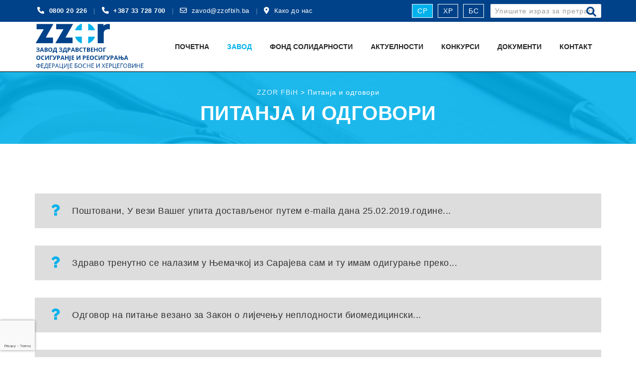

--- FILE ---
content_type: text/html; charset=UTF-8
request_url: https://zzofbih.ba/sr/pitanja-i-odgovori/
body_size: 33414
content:
<!DOCTYPE html>
<!--[if IE 7]>
<html class="ie ie7" lang="sr-RS">
<![endif]-->
<!--[if IE 8]>
<html class="ie ie8" lang="sr-RS">
<![endif]-->
<!--[if !(IE 7) | !(IE 8)  ]><!-->
<html lang="sr-RS">
<!--<![endif]-->
<head>
<meta charset="UTF-8">
<meta name="viewport" content="width=device-width, initial-scale=1">
<link rel="profile" href="http://gmpg.org/xfn/11">
<link rel="pingback" href="https://zzofbih.ba/xmlrpc.php">
	<script async src="https://www.googletagmanager.com/gtag/js?id=G-RHSLVV71B1"></script>
				<script>
  					window.dataLayer = window.dataLayer || [];
  					function gtag(){dataLayer.push(arguments);}
  					gtag('js', new Date());

  					gtag('config', 'G-RHSLVV71B1');
				</script><title>Питанја и одговори &#8211; ZZOR FBiH</title>
<meta name='robots' content='max-image-preview:large' />
<link rel="alternate" hreflang="hr" href="https://zzofbih.ba/pitanja-i-odgovori/" />
<link rel="alternate" hreflang="bs" href="https://zzofbih.ba/bs/pitanja-i-odgovori/" />
<link rel="alternate" hreflang="sr" href="https://zzofbih.ba/sr/pitanja-i-odgovori/" />
<link rel="alternate" hreflang="x-default" href="https://zzofbih.ba/pitanja-i-odgovori/" />
<link rel="alternate" type="application/rss+xml" title="ZZOR FBiH &raquo; довод" href="https://zzofbih.ba/sr/feed/" />
<link rel="alternate" type="application/rss+xml" title="ZZOR FBiH &raquo; довод коментара" href="https://zzofbih.ba/sr/comments/feed/" />
<style>[consent-id]:not(.rcb-content-blocker):not([consent-transaction-complete]):not([consent-visual-use-parent^="children:"]):not([consent-confirm]){opacity:0!important;}
.rcb-content-blocker+.rcb-content-blocker-children-fallback~*{display:none!important;}</style><script data-cfasync="false" src="https://zzofbih.ba/wp-content/d3f5ed1094a737fdae261e69a99fb19b/dist/1338847201.js?ver=975c5defe73b4b2fde03afbaa384a541" id="real-cookie-banner-vendor-real-cookie-banner-banner-js"></script>
<script type="application/json" data-skip-lazy-load="js-extra" data-skip-moving="true" data-no-defer nitro-exclude data-alt-type="application/ld+json" data-dont-merge data-wpmeteor-nooptimize="true" data-cfasync="false" id="ae21c6279f3098894fca3203b0d2d80571-js-extra">{"slug":"real-cookie-banner","textDomain":"real-cookie-banner","version":"5.2.9","restUrl":"https:\/\/zzofbih.ba\/sr\/wp-json\/real-cookie-banner\/v1\/","restNamespace":"real-cookie-banner\/v1","restPathObfuscateOffset":"cae1d12cc6c44705","restRoot":"https:\/\/zzofbih.ba\/sr\/wp-json\/","restQuery":{"_v":"5.2.9","_locale":"user","_dataLocale":"sr"},"restNonce":"f05fb799d1","restRecreateNonceEndpoint":"https:\/\/zzofbih.ba\/wp-admin\/admin-ajax.php?action=rest-nonce","publicUrl":"https:\/\/zzofbih.ba\/wp-content\/plugins\/real-cookie-banner\/public\/","chunkFolder":"dist","chunksLanguageFolder":"https:\/\/zzofbih.ba\/wp-content\/languages\/mo-cache\/real-cookie-banner\/","chunks":{},"others":{"customizeValuesBanner":"{\"layout\":{\"type\":\"dialog\",\"maxHeightEnabled\":true,\"maxHeight\":740,\"dialogMaxWidth\":530,\"dialogPosition\":\"middleCenter\",\"dialogMargin\":[0,0,0,0],\"bannerPosition\":\"bottom\",\"bannerMaxWidth\":1024,\"dialogBorderRadius\":3,\"borderRadius\":5,\"animationIn\":\"slideInUp\",\"animationInDuration\":500,\"animationInOnlyMobile\":true,\"animationOut\":\"none\",\"animationOutDuration\":500,\"animationOutOnlyMobile\":true,\"overlay\":true,\"overlayBg\":\"#000000\",\"overlayBgAlpha\":50,\"overlayBlur\":2},\"decision\":{\"acceptAll\":\"button\",\"acceptEssentials\":\"button\",\"showCloseIcon\":false,\"acceptIndividual\":\"link\",\"buttonOrder\":\"all,essential,save,individual\",\"showGroups\":false,\"groupsFirstView\":false,\"saveButton\":\"always\"},\"design\":{\"bg\":\"#ffffff\",\"textAlign\":\"center\",\"linkTextDecoration\":\"underline\",\"borderWidth\":0,\"borderColor\":\"#ffffff\",\"fontSize\":13,\"fontColor\":\"#2b2b2b\",\"fontInheritFamily\":true,\"fontFamily\":\"Arial, Helvetica, sans-serif\",\"fontWeight\":\"normal\",\"boxShadowEnabled\":true,\"boxShadowOffsetX\":0,\"boxShadowOffsetY\":5,\"boxShadowBlurRadius\":13,\"boxShadowSpreadRadius\":0,\"boxShadowColor\":\"#000000\",\"boxShadowColorAlpha\":20},\"headerDesign\":{\"inheritBg\":true,\"bg\":\"#f4f4f4\",\"inheritTextAlign\":true,\"textAlign\":\"center\",\"padding\":[17,20,15,20],\"logo\":\"\",\"logoRetina\":\"\",\"logoMaxHeight\":40,\"logoPosition\":\"left\",\"logoMargin\":[5,15,5,15],\"fontSize\":20,\"fontColor\":\"#2b2b2b\",\"fontInheritFamily\":true,\"fontFamily\":\"Arial, Helvetica, sans-serif\",\"fontWeight\":\"normal\",\"borderWidth\":1,\"borderColor\":\"#efefef\"},\"bodyDesign\":{\"padding\":[15,20,5,20],\"descriptionInheritFontSize\":true,\"descriptionFontSize\":13,\"dottedGroupsInheritFontSize\":true,\"dottedGroupsFontSize\":13,\"dottedGroupsBulletColor\":\"#15779b\",\"teachingsInheritTextAlign\":true,\"teachingsTextAlign\":\"center\",\"teachingsSeparatorActive\":true,\"teachingsSeparatorWidth\":50,\"teachingsSeparatorHeight\":1,\"teachingsSeparatorColor\":\"#15779b\",\"teachingsInheritFontSize\":false,\"teachingsFontSize\":12,\"teachingsInheritFontColor\":false,\"teachingsFontColor\":\"#757575\",\"accordionMargin\":[10,0,5,0],\"accordionPadding\":[5,10,5,10],\"accordionArrowType\":\"outlined\",\"accordionArrowColor\":\"#15779b\",\"accordionBg\":\"#ffffff\",\"accordionActiveBg\":\"#f9f9f9\",\"accordionHoverBg\":\"#efefef\",\"accordionBorderWidth\":1,\"accordionBorderColor\":\"#efefef\",\"accordionTitleFontSize\":12,\"accordionTitleFontColor\":\"#2b2b2b\",\"accordionTitleFontWeight\":\"normal\",\"accordionDescriptionMargin\":[5,0,0,0],\"accordionDescriptionFontSize\":12,\"accordionDescriptionFontColor\":\"#757575\",\"accordionDescriptionFontWeight\":\"normal\",\"acceptAllOneRowLayout\":false,\"acceptAllPadding\":[10,10,10,10],\"acceptAllBg\":\"#15779b\",\"acceptAllTextAlign\":\"center\",\"acceptAllFontSize\":18,\"acceptAllFontColor\":\"#ffffff\",\"acceptAllFontWeight\":\"normal\",\"acceptAllBorderWidth\":0,\"acceptAllBorderColor\":\"#000000\",\"acceptAllHoverBg\":\"#11607d\",\"acceptAllHoverFontColor\":\"#ffffff\",\"acceptAllHoverBorderColor\":\"#000000\",\"acceptEssentialsUseAcceptAll\":true,\"acceptEssentialsButtonType\":\"\",\"acceptEssentialsPadding\":[10,10,10,10],\"acceptEssentialsBg\":\"#efefef\",\"acceptEssentialsTextAlign\":\"center\",\"acceptEssentialsFontSize\":18,\"acceptEssentialsFontColor\":\"#0a0a0a\",\"acceptEssentialsFontWeight\":\"normal\",\"acceptEssentialsBorderWidth\":0,\"acceptEssentialsBorderColor\":\"#000000\",\"acceptEssentialsHoverBg\":\"#e8e8e8\",\"acceptEssentialsHoverFontColor\":\"#000000\",\"acceptEssentialsHoverBorderColor\":\"#000000\",\"acceptIndividualPadding\":[5,5,5,5],\"acceptIndividualBg\":\"#ffffff\",\"acceptIndividualTextAlign\":\"center\",\"acceptIndividualFontSize\":16,\"acceptIndividualFontColor\":\"#15779b\",\"acceptIndividualFontWeight\":\"normal\",\"acceptIndividualBorderWidth\":0,\"acceptIndividualBorderColor\":\"#000000\",\"acceptIndividualHoverBg\":\"#ffffff\",\"acceptIndividualHoverFontColor\":\"#11607d\",\"acceptIndividualHoverBorderColor\":\"#000000\"},\"footerDesign\":{\"poweredByLink\":true,\"inheritBg\":false,\"bg\":\"#fcfcfc\",\"inheritTextAlign\":true,\"textAlign\":\"center\",\"padding\":[10,20,15,20],\"fontSize\":14,\"fontColor\":\"#757474\",\"fontInheritFamily\":true,\"fontFamily\":\"Arial, Helvetica, sans-serif\",\"fontWeight\":\"normal\",\"hoverFontColor\":\"#2b2b2b\",\"borderWidth\":1,\"borderColor\":\"#efefef\",\"languageSwitcher\":\"flags\"},\"texts\":{\"headline\":\"\\u041f\\u043e\\u0434\\u0435\\u0448\\u0430\\u0432\\u0430\\u045a\\u0430 \\u043f\\u0440\\u0438\\u0432\\u0430\\u0442\\u043d\\u043e\\u0441\\u0442\\u0438\",\"description\":\"<p data-start=\\\"52\\\" data-end=\\\"462\\\">\\u041d\\u0430 \\u043d\\u0430\\u0448\\u0435\\u043c \\u0432\\u0435\\u0431 \\u0441\\u0430\\u0458\\u0442\\u0443 \\u043a\\u043e\\u0440\\u0438\\u0441\\u0442\\u0438\\u043c\\u043e \\u043a\\u043e\\u043b\\u0430\\u0447\\u0438\\u045b\\u0435 \\u0438 \\u0441\\u043b\\u0438\\u0447\\u043d\\u0435 \\u0442\\u0435\\u0445\\u043d\\u043e\\u043b\\u043e\\u0433\\u0438\\u0458\\u0435 \\u0438 \\u043e\\u0431\\u0440\\u0430\\u0452\\u0443\\u0458\\u0435\\u043c\\u043e \\u0432\\u0430\\u0448\\u0435 \\u043b\\u0438\\u0447\\u043d\\u0435 \\u043f\\u043e\\u0434\\u0430\\u0442\\u043a\\u0435 (\\u043d\\u043f\\u0440. IP \\u0430\\u0434\\u0440\\u0435\\u0441\\u0443), \\u043d\\u0430 \\u043f\\u0440\\u0438\\u043c\\u0435\\u0440, \\u0437\\u0430 \\u043f\\u0435\\u0440\\u0441\\u043e\\u043d\\u0430\\u043b\\u0438\\u0437\\u0430\\u0446\\u0438\\u0458\\u0443 \\u0441\\u0430\\u0434\\u0440\\u0436\\u0430\\u0458\\u0430 \\u0438 \\u043e\\u0433\\u043b\\u0430\\u0441\\u0430, \\u0438\\u043d\\u0442\\u0435\\u0433\\u0440\\u0430\\u0446\\u0438\\u0458\\u0443 \\u043c\\u0435\\u0434\\u0438\\u0458\\u0430 \\u0442\\u0440\\u0435\\u045b\\u0438\\u0445 \\u0441\\u0442\\u0440\\u0430\\u043d\\u0430 \\u0438\\u043b\\u0438 \\u0430\\u043d\\u0430\\u043b\\u0438\\u0437\\u0443 \\u0441\\u0430\\u043e\\u0431\\u0440\\u0430\\u045b\\u0430\\u0458\\u0430 \\u043d\\u0430 \\u043d\\u0430\\u0448\\u0435\\u043c \\u0432\\u0435\\u0431 \\u0441\\u0430\\u0458\\u0442\\u0443. \\u041e\\u0431\\u0440\\u0430\\u0434\\u0430 \\u043f\\u043e\\u0434\\u0430\\u0442\\u0430\\u043a\\u0430 \\u043c\\u043e\\u0436\\u0435 \\u0441\\u0435 \\u043e\\u0431\\u0430\\u0432\\u0459\\u0430\\u0442\\u0438 \\u0438 \\u043a\\u0430\\u043e \\u0440\\u0435\\u0437\\u0443\\u043b\\u0442\\u0430\\u0442 \\u043f\\u043e\\u0441\\u0442\\u0430\\u0432\\u0459\\u0430\\u045a\\u0430 \\u043a\\u043e\\u043b\\u0430\\u0447\\u0438\\u045b\\u0430. \\u0422\\u0435 \\u043f\\u043e\\u0434\\u0430\\u0442\\u043a\\u0435 \\u0434\\u0435\\u043b\\u0438\\u043c\\u043e \\u0441\\u0430 \\u0442\\u0440\\u0435\\u045b\\u0438\\u043c \\u0441\\u0442\\u0440\\u0430\\u043d\\u0430\\u043c\\u0430 \\u043a\\u043e\\u0458\\u0435 \\u043d\\u0430\\u0432\\u043e\\u0434\\u0438\\u043c\\u043e \\u0443 \\u043f\\u043e\\u0434\\u0435\\u0448\\u0430\\u0432\\u0430\\u045a\\u0438\\u043c\\u0430 \\u043f\\u0440\\u0438\\u0432\\u0430\\u0442\\u043d\\u043e\\u0441\\u0442\\u0438.<\\\/p>\\n<p data-start=\\\"464\\\" data-end=\\\"1064\\\">\\u041e\\u0431\\u0440\\u0430\\u0434\\u0430 \\u043f\\u043e\\u0434\\u0430\\u0442\\u0430\\u043a\\u0430 \\u043c\\u043e\\u0436\\u0435 \\u0441\\u0435 \\u0432\\u0440\\u0448\\u0438\\u0442\\u0438 \\u0443\\u0437 \\u0432\\u0430\\u0448\\u0443 \\u0441\\u0430\\u0433\\u043b\\u0430\\u0441\\u043d\\u043e\\u0441\\u0442 \\u0438\\u043b\\u0438 \\u043d\\u0430 \\u043e\\u0441\\u043d\\u043e\\u0432\\u0443 \\u043b\\u0435\\u0433\\u0438\\u0442\\u0438\\u043c\\u043d\\u043e\\u0433 \\u0438\\u043d\\u0442\\u0435\\u0440\\u0435\\u0441\\u0430, \\u043d\\u0430 \\u043a\\u043e\\u0458\\u0438 \\u043c\\u043e\\u0436\\u0435\\u0442\\u0435 \\u0443\\u043b\\u043e\\u0436\\u0438\\u0442\\u0438 \\u043f\\u0440\\u0438\\u0433\\u043e\\u0432\\u043e\\u0440 \\u0443 \\u043f\\u043e\\u0434\\u0435\\u0448\\u0430\\u0432\\u0430\\u045a\\u0438\\u043c\\u0430 \\u043f\\u0440\\u0438\\u0432\\u0430\\u0442\\u043d\\u043e\\u0441\\u0442\\u0438. \\u0418\\u043c\\u0430\\u0442\\u0435 \\u043f\\u0440\\u0430\\u0432\\u043e \\u0434\\u0430 \\u043d\\u0435 \\u0434\\u0430\\u0442\\u0435 \\u0441\\u0430\\u0433\\u043b\\u0430\\u0441\\u043d\\u043e\\u0441\\u0442, \\u043a\\u0430\\u043e \\u0438 \\u0434\\u0430 \\u0443 \\u0431\\u0438\\u043b\\u043e \\u043a\\u043e\\u043c \\u0442\\u0440\\u0435\\u043d\\u0443\\u0442\\u043a\\u0443 \\u0438\\u0437\\u043c\\u0435\\u043d\\u0438\\u0442\\u0435 \\u0438\\u043b\\u0438 \\u043f\\u043e\\u0432\\u0443\\u0447\\u0435\\u0442\\u0435 \\u0441\\u0432\\u043e\\u0458\\u0443 \\u0441\\u0430\\u0433\\u043b\\u0430\\u0441\\u043d\\u043e\\u0441\\u0442. \\u041f\\u043e\\u0432\\u043b\\u0430\\u0447\\u0435\\u045a\\u0435 \\u0441\\u0430\\u0433\\u043b\\u0430\\u0441\\u043d\\u043e\\u0441\\u0442\\u0438 \\u0441\\u0442\\u0443\\u043f\\u0430 \\u043d\\u0430 \\u0441\\u043d\\u0430\\u0433\\u0443 \\u043e\\u0434\\u043c\\u0430\\u0445, \\u0430\\u043b\\u0438 \\u043d\\u0435 \\u0443\\u0442\\u0438\\u0447\\u0435 \\u043d\\u0430 \\u043f\\u043e\\u0434\\u0430\\u0442\\u043a\\u0435 \\u043a\\u043e\\u0458\\u0438 \\u0441\\u0443 \\u0432\\u0435\\u045b \\u043e\\u0431\\u0440\\u0430\\u0452\\u0435\\u043d\\u0438. \\u0417\\u0430 \\u0432\\u0438\\u0448\\u0435 \\u0438\\u043d\\u0444\\u043e\\u0440\\u043c\\u0430\\u0446\\u0438\\u0458\\u0430 \\u043e \\u043a\\u043e\\u0440\\u0438\\u0448\\u045b\\u0435\\u045a\\u0443 \\u0432\\u0430\\u0448\\u0438\\u0445 \\u043f\\u043e\\u0434\\u0430\\u0442\\u0430\\u043a\\u0430 \\u043f\\u043e\\u0441\\u0435\\u0442\\u0438\\u0442\\u0435 \\u043d\\u0430\\u0448\\u0443 {{privacyPolicy}}\\u043f\\u043e\\u043b\\u0438\\u0442\\u0438\\u043a\\u0443 \\u043f\\u0440\\u0438\\u0432\\u0430\\u0442\\u043d\\u043e\\u0441\\u0442\\u0438 {{\\\/privacyPolicy}}.<\\\/p>\",\"acceptAll\":\"\\u041f\\u0440\\u0438\\u0445\\u0432\\u0430\\u0442\\u0438 \\u0441\\u0432\\u0435\",\"acceptEssentials\":\"\\u041d\\u0430\\u0441\\u0442\\u0430\\u0432\\u0438 \\u0431\\u0435\\u0437 \\u0441\\u0430\\u0433\\u043b\\u0430\\u0441\\u043d\\u043e\\u0441\\u0442\\u0438\",\"acceptIndividual\":\"\\u041f\\u043e\\u0434\\u0435\\u0441\\u0438\\u0442\\u0435 \\u043f\\u043e\\u0458\\u0435\\u0434\\u0438\\u043d\\u0430\\u0447\\u043d\\u0430 \\u043f\\u043e\\u0434\\u0435\\u0448\\u0430\\u0432\\u0430\\u045a\\u0430 \\u043f\\u0440\\u0438\\u0432\\u0430\\u0442\\u043d\\u043e\\u0441\\u0442\\u0438\",\"poweredBy\":\"3\",\"dataProcessingInUnsafeCountries\":\"Some services process personal data in unsafe third countries. By consenting, you also consent to data processing of labeled services per {{legalBasis}}, with risks like inadequate legal remedies, unauthorized access by authorities without information or possibility of objection, unauthorised transfer to third parties, and inadequate data security measures.\",\"ageNoticeBanner\":\"\\u0418\\u043c\\u0430\\u0442\\u0435 \\u043c\\u0430\\u045a\\u0435 \\u043e\\u0434 {{minAge}} \\u0433\\u043e\\u0434\\u0438\\u043d\\u0430? \\u0423 \\u0442\\u043e\\u043c \\u0441\\u043b\\u0443\\u0447\\u0430\\u0458\\u0443 \\u043d\\u0435 \\u043c\\u043e\\u0436\\u0435\\u0442\\u0435 \\u0434\\u0430\\u0442\\u0438 \\u0441\\u0430\\u0433\\u043b\\u0430\\u0441\\u043d\\u043e\\u0441\\u0442 \\u0437\\u0430 \\u043d\\u0435\\u043e\\u0431\\u0430\\u0432\\u0435\\u0437\\u043d\\u0435 \\u0443\\u0441\\u043b\\u0443\\u0433\\u0435. \\u0417\\u0430\\u043c\\u043e\\u043b\\u0438\\u0442\\u0435 \\u0441\\u0432\\u043e\\u0458\\u0435 \\u0440\\u043e\\u0434\\u0438\\u0442\\u0435\\u0459\\u0435 \\u0438\\u043b\\u0438 \\u0437\\u0430\\u043a\\u043e\\u043d\\u0441\\u043a\\u0435 \\u0441\\u0442\\u0430\\u0440\\u0430\\u0442\\u0435\\u0459\\u0435 \\u0434\\u0430 \\u0437\\u0430\\u0458\\u0435\\u0434\\u043d\\u043e \\u0441\\u0430 \\u0432\\u0430\\u043c\\u0430 \\u043f\\u0440\\u0438\\u0441\\u0442\\u0430\\u043d\\u0443 \\u043d\\u0430 \\u043e\\u0432\\u0435 \\u0443\\u0441\\u043b\\u0443\\u0433\\u0435.\",\"ageNoticeBlocker\":\"\\u0418\\u043c\\u0430\\u0442\\u0435 \\u043c\\u0430\\u045a\\u0435 \\u043e\\u0434 {{minAge}} \\u0433\\u043e\\u0434\\u0438\\u043d\\u0430? \\u041d\\u0430\\u0436\\u0430\\u043b\\u043e\\u0441\\u0442, \\u043d\\u0435\\u043c\\u0430\\u0442\\u0435 \\u0434\\u043e\\u0437\\u0432\\u043e\\u043b\\u0443 \\u0434\\u0430 \\u0434\\u0430\\u0442\\u0435 \\u0441\\u0430\\u0433\\u043b\\u0430\\u0441\\u043d\\u043e\\u0441\\u0442 \\u0437\\u0430 \\u043e\\u0432\\u0443 \\u0443\\u0441\\u043b\\u0443\\u0433\\u0443 \\u043a\\u0430\\u043a\\u043e \\u0431\\u0438\\u0441\\u0442\\u0435 \\u0432\\u0438\\u0434\\u0435\\u043b\\u0438 \\u043e\\u0432\\u0430\\u0458 \\u0441\\u0430\\u0434\\u0440\\u0436\\u0430\\u0458. \\u041c\\u043e\\u043b\\u0438\\u043c\\u043e \\u0432\\u0430\\u0441 \\u0434\\u0430 \\u0437\\u0430\\u043c\\u043e\\u043b\\u0438\\u0442\\u0435 \\u0441\\u0432\\u043e\\u0458\\u0435 \\u0440\\u043e\\u0434\\u0438\\u0442\\u0435\\u0459\\u0435 \\u0438\\u043b\\u0438 \\u0441\\u0442\\u0430\\u0440\\u0430\\u0442\\u0435\\u0459\\u0435 \\u0434\\u0430 \\u0437\\u0430\\u0458\\u0435\\u0434\\u043d\\u043e \\u0441\\u0430 \\u0432\\u0430\\u043c\\u0430 \\u043f\\u0440\\u0438\\u0441\\u0442\\u0430\\u043d\\u0443 \\u043d\\u0430 \\u043e\\u0432\\u0443 \\u0443\\u0441\\u043b\\u0443\\u0433\\u0443!\",\"listServicesNotice\":\"\\u041f\\u0440\\u0438\\u0445\\u0432\\u0430\\u0442\\u0430\\u045a\\u0435\\u043c \\u0441\\u0432\\u0438\\u0445 \\u0443\\u0441\\u043b\\u0443\\u0433\\u0430, \\u0434\\u043e\\u0437\\u0432\\u043e\\u0459\\u0430\\u0432\\u0430\\u0442\\u0435 \\u0443\\u0447\\u0438\\u0442\\u0430\\u0432\\u0430\\u045a\\u0435 {{services}}. \\u041e\\u0432\\u0435 \\u0443\\u0441\\u043b\\u0443\\u0433\\u0435 \\u0441\\u0443 \\u043f\\u043e\\u0434\\u0435\\u0459\\u0435\\u043d\\u0435 \\u0443 \\u0433\\u0440\\u0443\\u043f\\u0435 {{serviceGroups}} \\u043f\\u0440\\u0435\\u043c\\u0430 \\u045a\\u0438\\u0445\\u043e\\u0432\\u043e\\u0458 \\u043d\\u0430\\u043c\\u0435\\u043d\\u0438 (\\u043f\\u0440\\u0438\\u043f\\u0430\\u0434\\u043d\\u043e\\u0441\\u0442 \\u043e\\u0437\\u043d\\u0430\\u0447\\u0435\\u043d\\u0430 \\u0433\\u043e\\u0440\\u045a\\u0438\\u043c \\u0438\\u043d\\u0434\\u0435\\u043a\\u0441\\u043e\\u043c).\",\"listServicesLegitimateInterestNotice\":\"\\u0422\\u0430\\u043a\\u043e\\u0452\\u0435, {{services}} \\u0441\\u0435 \\u0443\\u0447\\u0438\\u0442\\u0430\\u0432\\u0430\\u0458\\u0443 \\u043d\\u0430 \\u043e\\u0441\\u043d\\u043e\\u0432\\u0443 \\u043b\\u0435\\u0433\\u0438\\u0442\\u0438\\u043c\\u043d\\u043e\\u0433 \\u0438\\u043d\\u0442\\u0435\\u0440\\u0435\\u0441\\u0430.\",\"consentForwardingExternalHosts\":\"Your consent is also applicable on {{websites}}.\",\"blockerHeadline\":\"{{name}} \\u0431\\u043b\\u043e\\u043a\\u0438\\u0440\\u0430\\u043d \\u0437\\u0431\\u043e\\u0433 \\u043f\\u043e\\u0441\\u0442\\u0430\\u0432\\u043a\\u0438 \\u043f\\u0440\\u0438\\u0432\\u0430\\u0442\\u043d\\u043e\\u0441\\u0442\\u0438\",\"blockerLinkShowMissing\":\"\\u041f\\u043e\\u043a\\u0430\\u0436\\u0438 \\u0441\\u0432\\u0435 \\u0443\\u0441\\u043b\\u0443\\u0433\\u0435 \\u043d\\u0430 \\u043a\\u043e\\u0458\\u0435 \\u0458\\u043e\\u0448 \\u0443\\u0432\\u0435\\u043a \\u0442\\u0440\\u0435\\u0431\\u0430 \\u0434\\u0430 \\u043f\\u0440\\u0438\\u0441\\u0442\\u0430\\u043d\\u0435\\u0448\",\"blockerLoadButton\":\"\\u041f\\u0440\\u0438\\u0445\\u0432\\u0430\\u0442\\u0438 \\u0443\\u0441\\u043b\\u0443\\u0433\\u0435 \\u0438 \\u0443\\u0447\\u0438\\u0442\\u0430\\u0458 \\u0441\\u0430\\u0434\\u0440\\u0436\\u0430\\u0458\",\"blockerAcceptInfo\":\"\\u0423\\u0447\\u0438\\u0442\\u0430\\u0432\\u0430\\u045a\\u0435 \\u0431\\u043b\\u043e\\u043a\\u0438\\u0440\\u0430\\u043d\\u043e\\u0433 \\u0441\\u0430\\u0434\\u0440\\u0436\\u0430\\u0458\\u0430 \\u045b\\u0435 \\u043f\\u0440\\u0438\\u043b\\u0430\\u0433\\u043e\\u0434\\u0438\\u0442\\u0438 \\u0432\\u0430\\u0448\\u0435 \\u043f\\u043e\\u0441\\u0442\\u0430\\u0432\\u043a\\u0435 \\u043f\\u0440\\u0438\\u0432\\u0430\\u0442\\u043d\\u043e\\u0441\\u0442\\u0438. \\u0421\\u0430\\u0434\\u0440\\u0436\\u0430\\u0458 \\u0441\\u0430 \\u043e\\u0432\\u0435 \\u0443\\u0441\\u043b\\u0443\\u0433\\u0435 \\u043d\\u0435\\u045b\\u0435 \\u0431\\u0438\\u0442\\u0438 \\u0431\\u043b\\u043e\\u043a\\u0438\\u0440\\u0430\\u043d \\u0443 \\u0431\\u0443\\u0434\\u0443\\u045b\\u043d\\u043e\\u0441\\u0442\\u0438.\",\"stickyHistory\":\"Privacy settings history\",\"stickyRevoke\":\"Revoke consents\",\"stickyRevokeSuccessMessage\":\"You have successfully revoked consent for services with its cookies and personal data processing. The page will be reloaded now!\",\"stickyChange\":\"Change privacy settings\"},\"individualLayout\":{\"inheritDialogMaxWidth\":false,\"dialogMaxWidth\":970,\"inheritBannerMaxWidth\":true,\"bannerMaxWidth\":1980,\"descriptionTextAlign\":\"left\"},\"group\":{\"checkboxBg\":\"#f0f0f0\",\"checkboxBorderWidth\":1,\"checkboxBorderColor\":\"#d2d2d2\",\"checkboxActiveColor\":\"#ffffff\",\"checkboxActiveBg\":\"#15779b\",\"checkboxActiveBorderColor\":\"#11607d\",\"groupInheritBg\":true,\"groupBg\":\"#f4f4f4\",\"groupPadding\":[15,15,15,15],\"groupSpacing\":10,\"groupBorderRadius\":5,\"groupBorderWidth\":1,\"groupBorderColor\":\"#f4f4f4\",\"headlineFontSize\":16,\"headlineFontWeight\":\"normal\",\"headlineFontColor\":\"#2b2b2b\",\"descriptionFontSize\":14,\"descriptionFontColor\":\"#757575\",\"linkColor\":\"#757575\",\"linkHoverColor\":\"#2b2b2b\",\"detailsHideLessRelevant\":true},\"saveButton\":{\"useAcceptAll\":true,\"type\":\"button\",\"padding\":[10,10,10,10],\"bg\":\"#efefef\",\"textAlign\":\"center\",\"fontSize\":18,\"fontColor\":\"#0a0a0a\",\"fontWeight\":\"normal\",\"borderWidth\":0,\"borderColor\":\"#000000\",\"hoverBg\":\"#e8e8e8\",\"hoverFontColor\":\"#000000\",\"hoverBorderColor\":\"#000000\"},\"individualTexts\":{\"headline\":\"\\u041f\\u043e\\u0458\\u0435\\u0434\\u0438\\u043d\\u0430\\u0447\\u043d\\u0435 \\u043f\\u043e\\u0441\\u0442\\u0430\\u0432\\u043a\\u0435 \\u043f\\u0440\\u0438\\u0432\\u0430\\u0442\\u043d\\u043e\\u0441\\u0442\\u0438\",\"description\":\"\\u041a\\u043e\\u0440\\u0438\\u0441\\u0442\\u0438\\u043c\\u043e \\u043a\\u043e\\u043b\\u0430\\u0447\\u0438\\u045b\\u0435 \\u0438 \\u0441\\u043b\\u0438\\u0447\\u043d\\u0435 \\u0442\\u0435\\u0445\\u043d\\u043e\\u043b\\u043e\\u0433\\u0438\\u0458\\u0435 \\u043d\\u0430 \\u043d\\u0430\\u0448\\u043e\\u0458 \\u0432\\u0435\\u0431 \\u0441\\u0442\\u0440\\u0430\\u043d\\u0438\\u0446\\u0438 \\u0438 \\u043e\\u0431\\u0440\\u0430\\u0452\\u0443\\u0458\\u0435\\u043c\\u043e \\u0432\\u0430\\u0448\\u0435 \\u043b\\u0438\\u0447\\u043d\\u0435 \\u043f\\u043e\\u0434\\u0430\\u0442\\u043a\\u0435 (\\u043d\\u043f\\u0440. \\u0418\\u041f \\u0430\\u0434\\u0440\\u0435\\u0441\\u0443), \\u043d\\u0430 \\u043f\\u0440\\u0438\\u043c\\u0435\\u0440, \\u0434\\u0430 \\u0431\\u0438\\u0441\\u043c\\u043e \\u043f\\u0435\\u0440\\u0441\\u043e\\u043d\\u0430\\u043b\\u0438\\u0437\\u043e\\u0432\\u0430\\u043b\\u0438 \\u0441\\u0430\\u0434\\u0440\\u0436\\u0430\\u0458 \\u0438 \\u043e\\u0433\\u043b\\u0430\\u0441\\u0435, \\u0434\\u0430 \\u0438\\u043d\\u0442\\u0435\\u0433\\u0440\\u0438\\u0448\\u0435\\u043c\\u043e \\u043c\\u0435\\u0434\\u0438\\u0458\\u0435 \\u043e\\u0434 \\u0442\\u0440\\u0435\\u045b\\u0438\\u0445 \\u0441\\u0442\\u0440\\u0430\\u043d\\u0430 \\u0438\\u043b\\u0438 \\u0434\\u0430 \\u0430\\u043d\\u0430\\u043b\\u0438\\u0437\\u0438\\u0440\\u0430\\u043c\\u043e \\u0441\\u0430\\u043e\\u0431\\u0440\\u0430\\u045b\\u0430\\u0458 \\u043d\\u0430 \\u043d\\u0430\\u0448\\u043e\\u0458 \\u0432\\u0435\\u0431 \\u0441\\u0442\\u0440\\u0430\\u043d\\u0438\\u0446\\u0438. \\u041e\\u0431\\u0440\\u0430\\u0434\\u0430 \\u043f\\u043e\\u0434\\u0430\\u0442\\u0430\\u043a\\u0430 \\u043c\\u043e\\u0436\\u0435 \\u0442\\u0430\\u043a\\u043e\\u0452\\u0435 \\u043d\\u0430\\u0441\\u0442\\u0430\\u0442\\u0438 \\u043a\\u0430\\u043e \\u0440\\u0435\\u0437\\u0443\\u043b\\u0442\\u0430\\u0442 \\u043f\\u043e\\u0441\\u0442\\u0430\\u0432\\u0459\\u0430\\u045a\\u0430 \\u043a\\u043e\\u043b\\u0430\\u0447\\u0438\\u045b\\u0430. \\u041e\\u0432\\u0435 \\u043f\\u043e\\u0434\\u0430\\u0442\\u043a\\u0435 \\u0434\\u0435\\u043b\\u0438\\u043c\\u043e \\u0441\\u0430 \\u0442\\u0440\\u0435\\u045b\\u0438\\u043c \\u0441\\u0442\\u0440\\u0430\\u043c\\u0430 \\u043a\\u043e\\u0458\\u0435 \\u043d\\u0430\\u0432\\u043e\\u0434\\u0438\\u043c\\u043e \\u0443 \\u043f\\u043e\\u0441\\u0442\\u0430\\u0432\\u043a\\u0430\\u043c\\u0430 \\u043f\\u0440\\u0438\\u0432\\u0430\\u0442\\u043d\\u043e\\u0441\\u0442\\u0438.<br \\\/><br \\\/>\\u041e\\u0431\\u0440\\u0430\\u0434\\u0430 \\u043f\\u043e\\u0434\\u0430\\u0442\\u0430\\u043a\\u0430 \\u043c\\u043e\\u0436\\u0435 \\u0441\\u0435 \\u043e\\u0431\\u0430\\u0432\\u0438\\u0442\\u0438 \\u0441\\u0430 \\u0432\\u0430\\u0448\\u0435\\u043c \\u0441\\u0430\\u0433\\u043b\\u0430\\u0441\\u043d\\u043e\\u0448\\u045b\\u0443 \\u0438\\u043b\\u0438 \\u043d\\u0430 \\u043e\\u0441\\u043d\\u043e\\u0432\\u0443 \\u043b\\u0435\\u0433\\u0438\\u0442\\u0438\\u043c\\u043d\\u043e\\u0433 \\u0438\\u043d\\u0442\\u0435\\u0440\\u0435\\u0441\\u0430, \\u0447\\u0435\\u043c\\u0443 \\u043c\\u043e\\u0436\\u0435\\u0442\\u0435 \\u0443\\u0441\\u043a\\u0440\\u0430\\u0442\\u0438\\u0442\\u0438 \\u043f\\u0440\\u0438\\u0441\\u0442\\u0430\\u043d\\u0430\\u043a \\u0443 \\u043f\\u043e\\u0441\\u0442\\u0430\\u0432\\u043a\\u0430\\u043c\\u0430 \\u043f\\u0440\\u0438\\u0432\\u0430\\u0442\\u043d\\u043e\\u0441\\u0442\\u0438. \\u0418\\u043c\\u0430\\u0442\\u0435 \\u043f\\u0440\\u0430\\u0432\\u043e \\u0434\\u0430 \\u043d\\u0435 \\u0434\\u0430\\u0442\\u0435 \\u0441\\u0430\\u0433\\u043b\\u0430\\u0441\\u043d\\u043e\\u0441\\u0442 \\u0438 \\u0434\\u0430 \\u0458\\u0435 \\u043a\\u0430\\u0441\\u043d\\u0438\\u0458\\u0435 \\u043f\\u0440\\u043e\\u043c\\u0435\\u043d\\u0438\\u0442\\u0435 \\u0438\\u043b\\u0438 \\u043e\\u043f\\u043e\\u0437\\u043e\\u0432\\u0435\\u0442\\u0435. \\u041e\\u0432\\u0430\\u0458 \\u043e\\u043f\\u043e\\u0437\\u0438\\u0432 \\u0438\\u043c\\u0430 \\u0442\\u0440\\u0435\\u043d\\u0443\\u0442\\u043d\\u0438 \\u0435\\u0444\\u0435\\u043a\\u0430\\u0442, \\u0430\\u043b\\u0438 \\u043d\\u0435 \\u0443\\u0442\\u0438\\u0447\\u0435 \\u043d\\u0430 \\u0432\\u0435\\u045b \\u043e\\u0431\\u0440\\u0430\\u0452\\u0435\\u043d\\u0435 \\u043f\\u043e\\u0434\\u0430\\u0442\\u043a\\u0435. \\u0417\\u0430 \\u0432\\u0438\\u0448\\u0435 \\u0438\\u043d\\u0444\\u043e\\u0440\\u043c\\u0430\\u0446\\u0438\\u0458\\u0430 \\u043e \\u043a\\u043e\\u0440\\u0438\\u0448\\u045b\\u0435\\u045a\\u0443 \\u0432\\u0430\\u0448\\u0438\\u0445 \\u043f\\u043e\\u0434\\u0430\\u0442\\u0430\\u043a\\u0430, \\u043f\\u043e\\u0441\\u0435\\u0442\\u0438\\u0442\\u0435 \\u043d\\u0430\\u0448\\u0443 {{privacyPolicy}}\\u043f\\u043e\\u043b\\u0438\\u0442\\u0438\\u043a\\u0443 \\u043f\\u0440\\u0438\\u0432\\u0430\\u0442\\u043d\\u043e\\u0441\\u0442\\u0438{{\\\/privacyPolicy}}.<br \\\/><br \\\/>\\u0418\\u0441\\u043f\\u043e\\u0434 \\u045b\\u0435\\u0442\\u0435 \\u043f\\u0440\\u043e\\u043d\\u0430\\u045b\\u0438 \\u043f\\u0440\\u0435\\u0433\\u043b\\u0435\\u0434 \\u0441\\u0432\\u0438\\u0445 \\u0443\\u0441\\u043b\\u0443\\u0433\\u0430 \\u043a\\u043e\\u0458\\u0435 \\u043a\\u043e\\u0440\\u0438\\u0441\\u0442\\u0438 \\u043e\\u0432\\u0430 \\u0432\\u0435\\u0431 \\u0441\\u0442\\u0440\\u0430\\u043d\\u0438\\u0446\\u0430. \\u041c\\u043e\\u0436\\u0435\\u0442\\u0435 \\u0432\\u0438\\u0434\\u0435\\u0442\\u0438 \\u0434\\u0435\\u0442\\u0430\\u0459\\u043d\\u0435 \\u0438\\u043d\\u0444\\u043e\\u0440\\u043c\\u0430\\u0446\\u0438\\u0458\\u0435 \\u043e \\u0441\\u0432\\u0430\\u043a\\u043e\\u0458 \\u0443\\u0441\\u043b\\u0443\\u0437\\u0438 \\u0438 \\u043f\\u0440\\u0438\\u0441\\u0442\\u0430\\u0442\\u0438 \\u043d\\u0430 \\u045a\\u0438\\u0445 \\u043f\\u043e\\u0458\\u0435\\u0434\\u0438\\u043d\\u0430\\u0447\\u043d\\u043e \\u0438\\u043b\\u0438 \\u0438\\u0437\\u0432\\u0440\\u0448\\u0438\\u0442\\u0438 \\u0441\\u0432\\u043e\\u0458\\u0435 \\u043f\\u0440\\u0430\\u0432\\u043e \\u043d\\u0430 \\u043f\\u0440\\u0438\\u0433\\u043e\\u0432\\u043e\\u0440.\",\"save\":\"\\u0421\\u0430\\u0447\\u0443\\u0432\\u0430\\u0458 \\u043f\\u0440\\u0438\\u043b\\u0430\\u0433\\u043e\\u0452\\u0435\\u043d\\u0435 \\u0438\\u0437\\u0431\\u043e\\u0440\\u0435\",\"showMore\":\"\\u041f\\u043e\\u043a\\u0430\\u0436\\u0438 \\u0438\\u043d\\u0444\\u043e\\u0440\\u043c\\u0430\\u0446\\u0438\\u0458\\u0435 \\u043e \\u0443\\u0441\\u043b\\u0443\\u0437\\u0438\",\"hideMore\":\"\\u0421\\u0430\\u043a\\u0440\\u0438\\u0458 \\u0438\\u043d\\u0444\\u043e\\u0440\\u043c\\u0430\\u0446\\u0438\\u0458\\u0435 \\u043e \\u0443\\u0441\\u043b\\u0443\\u0437\\u0438\",\"postamble\":\"\"},\"mobile\":{\"enabled\":true,\"maxHeight\":400,\"hideHeader\":false,\"alignment\":\"bottom\",\"scalePercent\":90,\"scalePercentVertical\":-50},\"sticky\":{\"enabled\":false,\"animationsEnabled\":true,\"alignment\":\"left\",\"bubbleBorderRadius\":50,\"icon\":\"fingerprint\",\"iconCustom\":\"\",\"iconCustomRetina\":\"\",\"iconSize\":30,\"iconColor\":\"#ffffff\",\"bubbleMargin\":[10,20,20,20],\"bubblePadding\":15,\"bubbleBg\":\"#15779b\",\"bubbleBorderWidth\":0,\"bubbleBorderColor\":\"#10556f\",\"boxShadowEnabled\":true,\"boxShadowOffsetX\":0,\"boxShadowOffsetY\":2,\"boxShadowBlurRadius\":5,\"boxShadowSpreadRadius\":1,\"boxShadowColor\":\"#105b77\",\"boxShadowColorAlpha\":40,\"bubbleHoverBg\":\"#ffffff\",\"bubbleHoverBorderColor\":\"#000000\",\"hoverIconColor\":\"#000000\",\"hoverIconCustom\":\"\",\"hoverIconCustomRetina\":\"\",\"menuFontSize\":16,\"menuBorderRadius\":5,\"menuItemSpacing\":10,\"menuItemPadding\":[5,10,5,10]},\"customCss\":{\"css\":\"\",\"antiAdBlocker\":\"y\"}}","isPro":false,"showProHints":false,"proUrl":"https:\/\/devowl.io\/go\/real-cookie-banner?source=rcb-lite","showLiteNotice":true,"frontend":{"groups":"[{\"id\":67,\"name\":\"Essential\",\"slug\":\"essential-sr\",\"description\":\"Essential services are required for the basic functionality of the website. They only contain technically necessary services. These services cannot be objected to.\",\"isEssential\":true,\"isDefault\":true,\"items\":[{\"id\":6915,\"name\":\"Real Cookie Banner\",\"purpose\":\"Real Cookie Banner asks website visitors for consent to set cookies and process personal data. For this purpose, a UUID (pseudonymous identification of the user) is assigned to each website visitor, which is valid until the cookie expires to store the consent. Cookies are used to test whether cookies can be set, to store reference to documented consent, to store which services from which service groups the visitor has consented to, and, if consent is obtained under the Transparency & Consent Framework (TCF), to store consent in TCF partners, purposes, special purposes, features and special features. As part of the obligation to disclose according to GDPR, the collected consent is fully documented. This includes, in addition to the services and service groups to which the visitor has consented, and if consent is obtained according to the TCF standard, to which TCF partners, purposes and features the visitor has consented, all cookie banner settings at the time of consent as well as the technical circumstances (e.g. size of the displayed area at the time of consent) and the user interactions (e.g. clicking on buttons) that led to consent. Consent is collected once per language.\",\"providerContact\":{\"phone\":\"\",\"email\":\"\",\"link\":\"\"},\"isProviderCurrentWebsite\":true,\"provider\":\"\",\"uniqueName\":\"\",\"isEmbeddingOnlyExternalResources\":false,\"legalBasis\":\"legal-requirement\",\"dataProcessingInCountries\":[],\"dataProcessingInCountriesSpecialTreatments\":[],\"technicalDefinitions\":[{\"type\":\"http\",\"name\":\"real_cookie_banner*\",\"host\":\".zzofbih.ba\",\"duration\":365,\"durationUnit\":\"d\",\"isSessionDuration\":false,\"purpose\":\"Jedinstveni identifikator za privolu, ali ne za posjetitelja web stranice. Hash revizije za postavke bannera za kola\\u010di\\u0107e (tekstovi, boje, zna\\u010dajke, skupine usluga, usluge, blokatori sadr\\u017eaja itd.). ID-ovi za usluge i skupine usluga na koje je dana privola.\"},{\"type\":\"http\",\"name\":\"real_cookie_banner*-tcf\",\"host\":\".zzofbih.ba\",\"duration\":365,\"durationUnit\":\"d\",\"isSessionDuration\":false,\"purpose\":\"Privole prikupljene prema TCF standardu pohranjuju se u formatu TC String, uklju\\u010duju\\u0107i TCF dobavlja\\u010de, svrhe obrade, posebne svrhe, zna\\u010dajke i posebne zna\\u010dajke.\"},{\"type\":\"http\",\"name\":\"real_cookie_banner*-gcm\",\"host\":\".zzofbih.ba\",\"duration\":365,\"durationUnit\":\"d\",\"isSessionDuration\":false,\"purpose\":\"Privole prema vrstama privole (svrhama) prikupljene u okviru Google Consent Mode-a pohranjuju se za sve usluge koje su kompatibilne s Google Consent Mode-om.\"},{\"type\":\"http\",\"name\":\"real_cookie_banner-test\",\"host\":\".zzofbih.ba\",\"duration\":365,\"durationUnit\":\"d\",\"isSessionDuration\":false,\"purpose\":\"Kola\\u010di\\u0107 se postavlja radi testiranja funkcionalnosti HTTP kola\\u010di\\u0107a. Bri\\u0161e se odmah nakon testa.\"},{\"type\":\"local\",\"name\":\"real_cookie_banner*\",\"host\":\"https:\\\/\\\/zzofbih.ba\",\"duration\":1,\"durationUnit\":\"d\",\"isSessionDuration\":false,\"purpose\":\"Jedinstveni identifikator za privolu, ali ne za posjetitelja web stranice. Hash revizije za postavke bannera za kola\\u010di\\u0107e (tekstovi, boje, zna\\u010dajke, skupine usluga, usluge, blokatori sadr\\u017eaja itd.). ID-ovi za usluge i skupine usluga na koje je dana privola. Pohranjuje se samo dok se privola ne dokumentira na poslu\\u017eitelju web stranice.\"},{\"type\":\"local\",\"name\":\"real_cookie_banner*-tcf\",\"host\":\"https:\\\/\\\/zzofbih.ba\",\"duration\":1,\"durationUnit\":\"d\",\"isSessionDuration\":false,\"purpose\":\"Privole prikupljene prema TCF standardu pohranjuju se u formatu TC String, uklju\\u010duju\\u0107i TCF dobavlja\\u010de, svrhe, posebne svrhe, zna\\u010dajke i posebne zna\\u010dajke. Pohranjuju se samo dok se privola ne dokumentira na poslu\\u017eitelju web stranice.\"},{\"type\":\"local\",\"name\":\"real_cookie_banner*-gcm\",\"host\":\"https:\\\/\\\/zzofbih.ba\",\"duration\":1,\"durationUnit\":\"d\",\"isSessionDuration\":false,\"purpose\":\"Privole prikupljene u okviru Google Consent Mode-a pohranjuju se prema vrstama privole (svrhama) za sve usluge koje su kompatibilne s Google Consent Mode-om. Pohranjuju se samo dok se privola ne dokumentira na poslu\\u017eitelju web stranice.\"},{\"type\":\"local\",\"name\":\"real_cookie_banner-consent-queue*\",\"host\":\"https:\\\/\\\/zzofbih.ba\",\"duration\":1,\"durationUnit\":\"d\",\"isSessionDuration\":false,\"purpose\":\"Lokalno predmemoriranje odabira u banneru za kola\\u010di\\u0107e do trenutka kada poslu\\u017eitelj dokumentira privolu; dokumentacija se poku\\u0161ava provesti periodi\\u010dno ili pri promjeni stranica ako je poslu\\u017eitelj nedostupan ili preoptere\\u0107en.\"}],\"codeDynamics\":[],\"providerPrivacyPolicyUrl\":\"\",\"providerLegalNoticeUrl\":\"\",\"tagManagerOptInEventName\":\"\",\"tagManagerOptOutEventName\":\"\",\"googleConsentModeConsentTypes\":[],\"executePriority\":10,\"codeOptIn\":\"\",\"executeCodeOptInWhenNoTagManagerConsentIsGiven\":false,\"codeOptOut\":\"\",\"executeCodeOptOutWhenNoTagManagerConsentIsGiven\":false,\"deleteTechnicalDefinitionsAfterOptOut\":false,\"codeOnPageLoad\":\"\",\"presetId\":\"real-cookie-banner\"}]}]","links":[{"id":6912,"label":"\u041f\u043e\u043b\u0438\u0442\u0438\u043a\u0430 \u043f\u0440\u0438\u0432\u0430\u0442\u043d\u043e\u0441\u0442\u0438","pageType":"privacyPolicy","isExternalUrl":false,"pageId":6931,"url":"https:\/\/zzofbih.ba\/sr\/%d0%b8%d0%b7%d1%98%d0%b0%d0%b2%d0%b0-%d0%be-%d0%bf%d1%80%d0%b8%d0%b2%d0%b0%d1%82%d0%bd%d0%be%d1%81%d1%82%d0%b8\/","hideCookieBanner":true,"isTargetBlank":true},{"id":6921,"label":"\u041f\u0440\u0430\u0432\u0438\u043b\u0430 \u043e \u043a\u043e\u043b\u0430\u0447\u0438\u045b\u0438\u043c\u0430","pageType":"cookiePolicy","isExternalUrl":false,"pageId":6918,"url":"https:\/\/zzofbih.ba\/sr\/cookie-policy\/","hideCookieBanner":true,"isTargetBlank":true}],"websiteOperator":{"address":"ZZOR FBiH Trg Heroja 14, 71000 Sarajevo","country":"BA","contactEmail":"base64-encoded:c2FyYXZhbmphLmpAenpvZmJpaC5iYQ==","contactPhone":"","contactFormUrl":false},"blocker":[],"languageSwitcher":[{"name":"HR","current":false,"flag":"https:\/\/zzofbih.ba\/wp-content\/plugins\/sitepress-multilingual-cms\/res\/flags\/hr.png","url":"https:\/\/zzofbih.ba\/pitanja-i-odgovori\/","locale":"hr"},{"name":"BS","current":false,"flag":"https:\/\/zzofbih.ba\/wp-content\/plugins\/sitepress-multilingual-cms\/res\/flags\/bs.png","url":"https:\/\/zzofbih.ba\/bs\/pitanja-i-odgovori\/","locale":"bs"},{"name":"\u0421\u0420","current":true,"flag":"https:\/\/zzofbih.ba\/wp-content\/plugins\/sitepress-multilingual-cms\/res\/flags\/sr.png","url":"https:\/\/zzofbih.ba\/sr\/pitanja-i-odgovori\/","locale":"sr"}],"predefinedDataProcessingInSafeCountriesLists":{"GDPR":["AT","BE","BG","HR","CY","CZ","DK","EE","FI","FR","DE","GR","HU","IE","IS","IT","LI","LV","LT","LU","MT","NL","NO","PL","PT","RO","SK","SI","ES","SE"],"DSG":["CH"],"GDPR+DSG":[],"ADEQUACY_EU":["AD","AR","CA","FO","GG","IL","IM","JP","JE","NZ","KR","CH","GB","UY","US"],"ADEQUACY_CH":["DE","AD","AR","AT","BE","BG","CA","CY","HR","DK","ES","EE","FI","FR","GI","GR","GG","HU","IM","FO","IE","IS","IL","IT","JE","LV","LI","LT","LU","MT","MC","NO","NZ","NL","PL","PT","CZ","RO","GB","SK","SI","SE","UY","US"]},"decisionCookieName":"real_cookie_banner-v:3_blog:1_path:3df9cb9-lang:sr","revisionHash":"00665733a5c604a58dec0a4c94d0e418","territorialLegalBasis":["gdpr-eprivacy"],"setCookiesViaManager":"none","isRespectDoNotTrack":false,"failedConsentDocumentationHandling":"essentials","isAcceptAllForBots":true,"isDataProcessingInUnsafeCountries":false,"isAgeNotice":true,"ageNoticeAgeLimit":16,"isListServicesNotice":true,"isBannerLessConsent":false,"isTcf":false,"isGcm":false,"isGcmListPurposes":false,"hasLazyData":false},"anonymousContentUrl":"https:\/\/zzofbih.ba\/wp-content\/d3f5ed1094a737fdae261e69a99fb19b\/dist\/","anonymousHash":"d3f5ed1094a737fdae261e69a99fb19b","hasDynamicPreDecisions":false,"isLicensed":true,"isDevLicense":false,"multilingualSkipHTMLForTag":"","isCurrentlyInTranslationEditorPreview":false,"defaultLanguage":"hr","currentLanguage":"sr","activeLanguages":["hr","bs","sr"],"context":"lang:sr","iso3166OneAlpha2":{"AF":"Afghanistan","AX":"Aland Islands","AL":"Albania","DZ":"Algeria","AS":"American Samoa","AD":"Andorra","AO":"Angola","AI":"Anguilla","AQ":"Antarctica","AG":"Antigua And Barbuda","AR":"Argentina","AM":"Armenia","AW":"Aruba","AU":"Australia","AT":"Austria","AZ":"Azerbaijan","BS":"Bahamas","BH":"Bahrain","BD":"Bangladesh","BB":"Barbados","BY":"Belarus","BE":"Belgium","BZ":"Belize","BJ":"Benin","BM":"Bermuda","BT":"Bhutan","BO":"Bolivia","BA":"Bosnia And Herzegovina","BW":"Botswana","BV":"Bouvet Island","BR":"Brazil","IO":"British Indian Ocean Territory","BN":"Brunei Darussalam","BG":"Bulgaria","BF":"Burkina Faso","BI":"Burundi","KH":"Cambodia","CM":"Cameroon","CA":"Canada","CV":"Cape Verde","KY":"Cayman Islands","CF":"Central African Republic","TD":"Chad","CL":"Chile","CN":"China","CX":"Christmas Island","CC":"Cocos (Keeling) Islands","CO":"Colombia","KM":"Comoros","CG":"Congo","CD":"Congo, Democratic Republic","CK":"Cook Islands","CR":"Costa Rica","CI":"Cote D'Ivoire","HR":"Croatia","CU":"Cuba","CY":"Cyprus","CZ":"Czech Republic","DK":"Denmark","DJ":"Djibouti","DM":"Dominica","DO":"Dominican Republic","EC":"Ecuador","EG":"Egypt","SV":"El Salvador","GQ":"Equatorial Guinea","ER":"Eritrea","EE":"Estonia","ET":"Ethiopia","FK":"Falkland Islands (Malvinas)","FO":"Faroe Islands","FM":"Federated States Of Micronesia","FJ":"Fiji","FI":"Finland","FR":"France","GF":"French Guiana","PF":"French Polynesia","TF":"French Southern and Antarctic Lands","GA":"Gabon","GM":"Gambia","GE":"Georgia","DE":"Germany","GH":"Ghana","GI":"Gibraltar","GR":"Greece","GL":"Greenland","GD":"Grenada","GP":"Guadeloupe","GU":"Guam","GT":"Guatemala","GG":"Guernsey","GN":"Guinea","GW":"Guinea-Bissau","GY":"Guyana","HT":"Haiti","HM":"Heard Island & Mcdonald Islands","VA":"Holy See (Vatican City State)","HN":"Honduras","HK":"Hong Kong","HU":"Hungary","IS":"Iceland","IN":"India","ID":"Indonesia","IR":"Iran, Islamic Republic Of","IQ":"Iraq","IE":"Ireland","IM":"Isle Of Man","IL":"Israel","IT":"Italy","JM":"Jamaica","JP":"Japan","JE":"Jersey","JO":"Jordan","KZ":"Kazakhstan","KE":"Kenya","KI":"Kiribati","KR":"Korea","KW":"Kuwait","KG":"Kyrgyzstan","LA":"Lao People's Democratic Republic","LV":"Latvia","LB":"Lebanon","LS":"Lesotho","LR":"Liberia","LY":"Libyan Arab Jamahiriya","LI":"Liechtenstein","LT":"Lithuania","LU":"Luxembourg","MO":"Macao","MK":"Macedonia","MG":"Madagascar","MW":"Malawi","MY":"Malaysia","MV":"Maldives","ML":"Mali","MT":"Malta","MH":"Marshall Islands","MQ":"Martinique","MR":"Mauritania","MU":"Mauritius","YT":"Mayotte","MX":"Mexico","MD":"Moldova","MC":"Monaco","MN":"Mongolia","ME":"Montenegro","MS":"Montserrat","MA":"Morocco","MZ":"Mozambique","MM":"Myanmar","NA":"Namibia","NR":"Nauru","NP":"Nepal","NL":"Netherlands","AN":"Netherlands Antilles","NC":"New Caledonia","NZ":"New Zealand","NI":"Nicaragua","NE":"Niger","NG":"Nigeria","NU":"Niue","NF":"Norfolk Island","KP":"North Korea","MP":"Northern Mariana Islands","NO":"Norway","OM":"Oman","PK":"Pakistan","PW":"Palau","PS":"Palestinian Territory, Occupied","PA":"Panama","PG":"Papua New Guinea","PY":"Paraguay","PE":"Peru","PH":"Philippines","PN":"Pitcairn","PL":"Poland","PT":"Portugal","PR":"Puerto Rico","QA":"Qatar","RE":"Reunion","RO":"Romania","RU":"Russian Federation","RW":"Rwanda","BL":"Saint Barthelemy","SH":"Saint Helena","KN":"Saint Kitts And Nevis","LC":"Saint Lucia","MF":"Saint Martin","PM":"Saint Pierre And Miquelon","VC":"Saint Vincent And Grenadines","WS":"Samoa","SM":"San Marino","ST":"Sao Tome And Principe","SA":"Saudi Arabia","SN":"Senegal","RS":"Serbia","SC":"Seychelles","SL":"Sierra Leone","SG":"Singapore","SK":"Slovakia","SI":"Slovenia","SB":"Solomon Islands","SO":"Somalia","ZA":"South Africa","GS":"South Georgia And Sandwich Isl.","ES":"Spain","LK":"Sri Lanka","SD":"Sudan","SR":"Suriname","SJ":"Svalbard And Jan Mayen","SZ":"Swaziland","SE":"Sweden","CH":"Switzerland","SY":"Syrian Arab Republic","TW":"Taiwan","TJ":"Tajikistan","TZ":"Tanzania","TH":"Thailand","TL":"Timor-Leste","TG":"Togo","TK":"Tokelau","TO":"Tonga","TT":"Trinidad And Tobago","TN":"Tunisia","TR":"Turkey","TM":"Turkmenistan","TC":"Turks And Caicos Islands","TV":"Tuvalu","UG":"Uganda","UA":"Ukraine","AE":"United Arab Emirates","GB":"United Kingdom","US":"United States","UM":"United States Outlying Islands","UY":"Uruguay","UZ":"Uzbekistan","VU":"Vanuatu","VE":"Venezuela","VN":"Vietnam","VG":"Virgin Islands, British","VI":"Virgin Islands, U.S.","WF":"Wallis And Futuna","EH":"Western Sahara","YE":"Yemen","ZM":"Zambia","ZW":"Zimbabwe"},"visualParentSelectors":{".et_pb_video_box":1,".et_pb_video_slider:has(>.et_pb_slider_carousel %s)":"self",".ast-oembed-container":1,".wpb_video_wrapper":1,".gdlr-core-pbf-background-wrap":1},"isPreventPreDecision":false,"isInvalidateImplicitUserConsent":false,"dependantVisibilityContainers":["[role=\"tabpanel\"]",".eael-tab-content-item",".wpcs_content_inner",".op3-contenttoggleitem-content",".op3-popoverlay-content",".pum-overlay","[data-elementor-type=\"popup\"]",".wp-block-ub-content-toggle-accordion-content-wrap",".w-popup-wrap",".oxy-lightbox_inner[data-inner-content=true]",".oxy-pro-accordion_body",".oxy-tab-content",".kt-accordion-panel",".vc_tta-panel-body",".mfp-hide","div[id^=\"tve_thrive_lightbox_\"]",".brxe-xpromodalnestable",".evcal_eventcard",".divioverlay",".et_pb_toggle_content"],"disableDeduplicateExceptions":[".et_pb_video_slider"],"bannerDesignVersion":12,"bannerI18n":{"showMore":"Show more","hideMore":"Hide","showLessRelevantDetails":"Show more details (%s)","hideLessRelevantDetails":"Hide more details (%s)","other":"Other","legalBasis":{"label":"Use on legal basis of","consentPersonalData":"Consent for processing personal data","consentStorage":"Consent for storing or accessing information on the terminal equipment of the user","legitimateInterestPersonalData":"Legitimate interest for the processing of personal data","legitimateInterestStorage":"Provision of explicitly requested digital service for storing or accessing information on the terminal equipment of the user","legalRequirementPersonalData":"Compliance with a legal obligation for processing of personal data"},"territorialLegalBasisArticles":{"gdpr-eprivacy":{"dataProcessingInUnsafeCountries":"Art. 49 (1) (a) GDPR"},"dsg-switzerland":{"dataProcessingInUnsafeCountries":"Art. 17 (1) (a) DSG (Switzerland)"}},"legitimateInterest":"Legitimate interest","consent":"Consent","crawlerLinkAlert":"We have recognized that you are a crawler\/bot. Only natural persons must consent to cookies and processing of personal data. Therefore, the link has no function for you.","technicalCookieDefinitions":"Technical cookie definitions","technicalCookieName":"Technical cookie name","usesCookies":"Uses cookies","cookieRefresh":"Cookie refresh","usesNonCookieAccess":"Uses cookie-like information (LocalStorage, SessionStorage, IndexDB, etc.)","host":"Host","duration":"Duration","noExpiration":"No expiration","type":"Type","purpose":"Purpose","purposes":"Purposes","headerTitlePrivacyPolicyHistory":"History of your privacy settings","skipToConsentChoices":"Skip to consent choices","historyLabel":"Show consent from","historyItemLoadError":"Reading the consent has failed. Please try again later!","historySelectNone":"Not yet consented to","provider":"Provider","providerContactPhone":"Phone","providerContactEmail":"Email","providerContactLink":"Contact form","providerPrivacyPolicyUrl":"Privacy Policy","providerLegalNoticeUrl":"Legal notice","nonStandard":"Non-standardized data processing","nonStandardDesc":"Some services set cookies and\/or process personal data without complying with consent communication standards. These services are divided into several groups. So-called \"essential services\" are used based on legitimate interest and cannot be opted out (an objection may have to be made by email or letter in accordance with the privacy policy), while all other services are used only after consent has been given.","dataProcessingInThirdCountries":"Data processing in third countries","safetyMechanisms":{"label":"Safety mechanisms for data transmission","standardContractualClauses":"Standard contractual clauses","adequacyDecision":"Adequacy decision","eu":"EU","switzerland":"Switzerland","bindingCorporateRules":"Binding corporate rules","contractualGuaranteeSccSubprocessors":"Contractual guarantee for standard contractual clauses with sub-processors"},"durationUnit":{"n1":{"s":"second","m":"minute","h":"hour","d":"day","mo":"month","y":"year"},"nx":{"s":"seconds","m":"minutes","h":"hours","d":"days","mo":"months","y":"years"}},"close":"Close","closeWithoutSaving":"Close without saving","yes":"Yes","no":"No","unknown":"Unknown","none":"None","noLicense":"No license activated - not for production use!","devLicense":"Product license not for production use!","devLicenseLearnMore":"Learn more","devLicenseLink":"https:\/\/devowl.io\/knowledge-base\/license-installation-type\/","andSeparator":" and ","deprecated":{"appropriateSafeguard":"Appropriate safeguard","dataProcessingInUnsafeCountries":"Data processing in unsafe third countries","legalRequirement":"Compliance with a legal obligation"}},"pageRequestUuid4":"a772d4895-8aa3-464b-bfe0-f0d80417caa6","pageByIdUrl":"https:\/\/zzofbih.ba\/sr\/?page_id","pluginUrl":"https:\/\/devowl.io\/wordpress-real-cookie-banner\/"}}</script>
<script data-skip-lazy-load="js-extra" data-skip-moving="true" data-no-defer nitro-exclude data-alt-type="application/ld+json" data-dont-merge data-wpmeteor-nooptimize="true" data-cfasync="false" id="ae21c6279f3098894fca3203b0d2d80572-js-extra">
(()=>{var x=function (a,b){return-1<["codeOptIn","codeOptOut","codeOnPageLoad","contactEmail"].indexOf(a)&&"string"==typeof b&&b.startsWith("base64-encoded:")?window.atob(b.substr(15)):b},t=(e,t)=>new Proxy(e,{get:(e,n)=>{let r=Reflect.get(e,n);return n===t&&"string"==typeof r&&(r=JSON.parse(r,x),Reflect.set(e,n,r)),r}}),n=JSON.parse(document.getElementById("ae21c6279f3098894fca3203b0d2d80571-js-extra").innerHTML,x);window.Proxy?n.others.frontend=t(n.others.frontend,"groups"):n.others.frontend.groups=JSON.parse(n.others.frontend.groups,x);window.Proxy?n.others=t(n.others,"customizeValuesBanner"):n.others.customizeValuesBanner=JSON.parse(n.others.customizeValuesBanner,x);;window.realCookieBanner=n;window[Math.random().toString(36)]=n;
})();
</script><script data-cfasync="false" id="real-cookie-banner-banner-js-before">
((a,b)=>{a[b]||(a[b]={unblockSync:()=>undefined},["consentSync"].forEach(c=>a[b][c]=()=>({cookie:null,consentGiven:!1,cookieOptIn:!0})),["consent","consentAll","unblock"].forEach(c=>a[b][c]=(...d)=>new Promise(e=>a.addEventListener(b,()=>{a[b][c](...d).then(e)},{once:!0}))))})(window,"consentApi");
//# sourceURL=real-cookie-banner-banner-js-before
</script>
<script data-cfasync="false" src="https://zzofbih.ba/wp-content/d3f5ed1094a737fdae261e69a99fb19b/dist/1057383538.js?ver=346a9aebaecdbc3b8bedda9e20e09463" id="real-cookie-banner-banner-js"></script>
<link rel='stylesheet' id='animate-css-css' href='https://zzofbih.ba/wp-content/plugins/real-cookie-banner/public/lib/animate.css/animate.min.css?ver=4.1.1' media='all' />
<link rel="alternate" title="oEmbed (JSON)" type="application/json+oembed" href="https://zzofbih.ba/sr/wp-json/oembed/1.0/embed?url=https%3A%2F%2Fzzofbih.ba%2Fsr%2Fpitanja-i-odgovori%2F" />
<link rel="alternate" title="oEmbed (XML)" type="text/xml+oembed" href="https://zzofbih.ba/sr/wp-json/oembed/1.0/embed?url=https%3A%2F%2Fzzofbih.ba%2Fsr%2Fpitanja-i-odgovori%2F&#038;format=xml" />
<style id='wp-img-auto-sizes-contain-inline-css'>
img:is([sizes=auto i],[sizes^="auto," i]){contain-intrinsic-size:3000px 1500px}
/*# sourceURL=wp-img-auto-sizes-contain-inline-css */
</style>
<link rel='stylesheet' id='wp-block-library-css' href='https://zzofbih.ba/wp-includes/css/dist/block-library/style.min.css?ver=6.9' media='all' />
<style id='global-styles-inline-css'>
:root{--wp--preset--aspect-ratio--square: 1;--wp--preset--aspect-ratio--4-3: 4/3;--wp--preset--aspect-ratio--3-4: 3/4;--wp--preset--aspect-ratio--3-2: 3/2;--wp--preset--aspect-ratio--2-3: 2/3;--wp--preset--aspect-ratio--16-9: 16/9;--wp--preset--aspect-ratio--9-16: 9/16;--wp--preset--color--black: #000000;--wp--preset--color--cyan-bluish-gray: #abb8c3;--wp--preset--color--white: #ffffff;--wp--preset--color--pale-pink: #f78da7;--wp--preset--color--vivid-red: #cf2e2e;--wp--preset--color--luminous-vivid-orange: #ff6900;--wp--preset--color--luminous-vivid-amber: #fcb900;--wp--preset--color--light-green-cyan: #7bdcb5;--wp--preset--color--vivid-green-cyan: #00d084;--wp--preset--color--pale-cyan-blue: #8ed1fc;--wp--preset--color--vivid-cyan-blue: #0693e3;--wp--preset--color--vivid-purple: #9b51e0;--wp--preset--gradient--vivid-cyan-blue-to-vivid-purple: linear-gradient(135deg,rgb(6,147,227) 0%,rgb(155,81,224) 100%);--wp--preset--gradient--light-green-cyan-to-vivid-green-cyan: linear-gradient(135deg,rgb(122,220,180) 0%,rgb(0,208,130) 100%);--wp--preset--gradient--luminous-vivid-amber-to-luminous-vivid-orange: linear-gradient(135deg,rgb(252,185,0) 0%,rgb(255,105,0) 100%);--wp--preset--gradient--luminous-vivid-orange-to-vivid-red: linear-gradient(135deg,rgb(255,105,0) 0%,rgb(207,46,46) 100%);--wp--preset--gradient--very-light-gray-to-cyan-bluish-gray: linear-gradient(135deg,rgb(238,238,238) 0%,rgb(169,184,195) 100%);--wp--preset--gradient--cool-to-warm-spectrum: linear-gradient(135deg,rgb(74,234,220) 0%,rgb(151,120,209) 20%,rgb(207,42,186) 40%,rgb(238,44,130) 60%,rgb(251,105,98) 80%,rgb(254,248,76) 100%);--wp--preset--gradient--blush-light-purple: linear-gradient(135deg,rgb(255,206,236) 0%,rgb(152,150,240) 100%);--wp--preset--gradient--blush-bordeaux: linear-gradient(135deg,rgb(254,205,165) 0%,rgb(254,45,45) 50%,rgb(107,0,62) 100%);--wp--preset--gradient--luminous-dusk: linear-gradient(135deg,rgb(255,203,112) 0%,rgb(199,81,192) 50%,rgb(65,88,208) 100%);--wp--preset--gradient--pale-ocean: linear-gradient(135deg,rgb(255,245,203) 0%,rgb(182,227,212) 50%,rgb(51,167,181) 100%);--wp--preset--gradient--electric-grass: linear-gradient(135deg,rgb(202,248,128) 0%,rgb(113,206,126) 100%);--wp--preset--gradient--midnight: linear-gradient(135deg,rgb(2,3,129) 0%,rgb(40,116,252) 100%);--wp--preset--font-size--small: 13px;--wp--preset--font-size--medium: 20px;--wp--preset--font-size--large: 36px;--wp--preset--font-size--x-large: 42px;--wp--preset--spacing--20: 0.44rem;--wp--preset--spacing--30: 0.67rem;--wp--preset--spacing--40: 1rem;--wp--preset--spacing--50: 1.5rem;--wp--preset--spacing--60: 2.25rem;--wp--preset--spacing--70: 3.38rem;--wp--preset--spacing--80: 5.06rem;--wp--preset--shadow--natural: 6px 6px 9px rgba(0, 0, 0, 0.2);--wp--preset--shadow--deep: 12px 12px 50px rgba(0, 0, 0, 0.4);--wp--preset--shadow--sharp: 6px 6px 0px rgba(0, 0, 0, 0.2);--wp--preset--shadow--outlined: 6px 6px 0px -3px rgb(255, 255, 255), 6px 6px rgb(0, 0, 0);--wp--preset--shadow--crisp: 6px 6px 0px rgb(0, 0, 0);}:where(.is-layout-flex){gap: 0.5em;}:where(.is-layout-grid){gap: 0.5em;}body .is-layout-flex{display: flex;}.is-layout-flex{flex-wrap: wrap;align-items: center;}.is-layout-flex > :is(*, div){margin: 0;}body .is-layout-grid{display: grid;}.is-layout-grid > :is(*, div){margin: 0;}:where(.wp-block-columns.is-layout-flex){gap: 2em;}:where(.wp-block-columns.is-layout-grid){gap: 2em;}:where(.wp-block-post-template.is-layout-flex){gap: 1.25em;}:where(.wp-block-post-template.is-layout-grid){gap: 1.25em;}.has-black-color{color: var(--wp--preset--color--black) !important;}.has-cyan-bluish-gray-color{color: var(--wp--preset--color--cyan-bluish-gray) !important;}.has-white-color{color: var(--wp--preset--color--white) !important;}.has-pale-pink-color{color: var(--wp--preset--color--pale-pink) !important;}.has-vivid-red-color{color: var(--wp--preset--color--vivid-red) !important;}.has-luminous-vivid-orange-color{color: var(--wp--preset--color--luminous-vivid-orange) !important;}.has-luminous-vivid-amber-color{color: var(--wp--preset--color--luminous-vivid-amber) !important;}.has-light-green-cyan-color{color: var(--wp--preset--color--light-green-cyan) !important;}.has-vivid-green-cyan-color{color: var(--wp--preset--color--vivid-green-cyan) !important;}.has-pale-cyan-blue-color{color: var(--wp--preset--color--pale-cyan-blue) !important;}.has-vivid-cyan-blue-color{color: var(--wp--preset--color--vivid-cyan-blue) !important;}.has-vivid-purple-color{color: var(--wp--preset--color--vivid-purple) !important;}.has-black-background-color{background-color: var(--wp--preset--color--black) !important;}.has-cyan-bluish-gray-background-color{background-color: var(--wp--preset--color--cyan-bluish-gray) !important;}.has-white-background-color{background-color: var(--wp--preset--color--white) !important;}.has-pale-pink-background-color{background-color: var(--wp--preset--color--pale-pink) !important;}.has-vivid-red-background-color{background-color: var(--wp--preset--color--vivid-red) !important;}.has-luminous-vivid-orange-background-color{background-color: var(--wp--preset--color--luminous-vivid-orange) !important;}.has-luminous-vivid-amber-background-color{background-color: var(--wp--preset--color--luminous-vivid-amber) !important;}.has-light-green-cyan-background-color{background-color: var(--wp--preset--color--light-green-cyan) !important;}.has-vivid-green-cyan-background-color{background-color: var(--wp--preset--color--vivid-green-cyan) !important;}.has-pale-cyan-blue-background-color{background-color: var(--wp--preset--color--pale-cyan-blue) !important;}.has-vivid-cyan-blue-background-color{background-color: var(--wp--preset--color--vivid-cyan-blue) !important;}.has-vivid-purple-background-color{background-color: var(--wp--preset--color--vivid-purple) !important;}.has-black-border-color{border-color: var(--wp--preset--color--black) !important;}.has-cyan-bluish-gray-border-color{border-color: var(--wp--preset--color--cyan-bluish-gray) !important;}.has-white-border-color{border-color: var(--wp--preset--color--white) !important;}.has-pale-pink-border-color{border-color: var(--wp--preset--color--pale-pink) !important;}.has-vivid-red-border-color{border-color: var(--wp--preset--color--vivid-red) !important;}.has-luminous-vivid-orange-border-color{border-color: var(--wp--preset--color--luminous-vivid-orange) !important;}.has-luminous-vivid-amber-border-color{border-color: var(--wp--preset--color--luminous-vivid-amber) !important;}.has-light-green-cyan-border-color{border-color: var(--wp--preset--color--light-green-cyan) !important;}.has-vivid-green-cyan-border-color{border-color: var(--wp--preset--color--vivid-green-cyan) !important;}.has-pale-cyan-blue-border-color{border-color: var(--wp--preset--color--pale-cyan-blue) !important;}.has-vivid-cyan-blue-border-color{border-color: var(--wp--preset--color--vivid-cyan-blue) !important;}.has-vivid-purple-border-color{border-color: var(--wp--preset--color--vivid-purple) !important;}.has-vivid-cyan-blue-to-vivid-purple-gradient-background{background: var(--wp--preset--gradient--vivid-cyan-blue-to-vivid-purple) !important;}.has-light-green-cyan-to-vivid-green-cyan-gradient-background{background: var(--wp--preset--gradient--light-green-cyan-to-vivid-green-cyan) !important;}.has-luminous-vivid-amber-to-luminous-vivid-orange-gradient-background{background: var(--wp--preset--gradient--luminous-vivid-amber-to-luminous-vivid-orange) !important;}.has-luminous-vivid-orange-to-vivid-red-gradient-background{background: var(--wp--preset--gradient--luminous-vivid-orange-to-vivid-red) !important;}.has-very-light-gray-to-cyan-bluish-gray-gradient-background{background: var(--wp--preset--gradient--very-light-gray-to-cyan-bluish-gray) !important;}.has-cool-to-warm-spectrum-gradient-background{background: var(--wp--preset--gradient--cool-to-warm-spectrum) !important;}.has-blush-light-purple-gradient-background{background: var(--wp--preset--gradient--blush-light-purple) !important;}.has-blush-bordeaux-gradient-background{background: var(--wp--preset--gradient--blush-bordeaux) !important;}.has-luminous-dusk-gradient-background{background: var(--wp--preset--gradient--luminous-dusk) !important;}.has-pale-ocean-gradient-background{background: var(--wp--preset--gradient--pale-ocean) !important;}.has-electric-grass-gradient-background{background: var(--wp--preset--gradient--electric-grass) !important;}.has-midnight-gradient-background{background: var(--wp--preset--gradient--midnight) !important;}.has-small-font-size{font-size: var(--wp--preset--font-size--small) !important;}.has-medium-font-size{font-size: var(--wp--preset--font-size--medium) !important;}.has-large-font-size{font-size: var(--wp--preset--font-size--large) !important;}.has-x-large-font-size{font-size: var(--wp--preset--font-size--x-large) !important;}
/*# sourceURL=global-styles-inline-css */
</style>

<style id='classic-theme-styles-inline-css'>
/*! This file is auto-generated */
.wp-block-button__link{color:#fff;background-color:#32373c;border-radius:9999px;box-shadow:none;text-decoration:none;padding:calc(.667em + 2px) calc(1.333em + 2px);font-size:1.125em}.wp-block-file__button{background:#32373c;color:#fff;text-decoration:none}
/*# sourceURL=/wp-includes/css/classic-themes.min.css */
</style>
<link rel='stylesheet' id='bsk-pdf-manager-pro-css-css' href='https://zzofbih.ba/wp-content/plugins/bsk-pdf-manager/css/bsk-pdf-manager-pro.css?ver=1680701076' media='all' />
<link rel='stylesheet' id='contact-form-7-css' href='https://zzofbih.ba/wp-content/plugins/contact-form-7/includes/css/styles.css?ver=6.1.4' media='all' />
<link rel='stylesheet' id='wpml-legacy-horizontal-list-0-css' href='//zzofbih.ba/wp-content/plugins/sitepress-multilingual-cms/templates/language-switchers/legacy-list-horizontal/style.min.css?ver=1' media='all' />
<style id='wpml-legacy-horizontal-list-0-inline-css'>
.wpml-ls-statics-shortcode_actions a:hover,.wpml-ls-statics-shortcode_actions a:focus {background-color:#00b1eb;}.wpml-ls-statics-shortcode_actions .wpml-ls-current-language>a {background-color:#00b1eb;}
/*# sourceURL=wpml-legacy-horizontal-list-0-inline-css */
</style>
<link rel='stylesheet' id='hint-css' href='https://zzofbih.ba/wp-content/themes/zzor/assets/hint/hint.min.css?ver=6.9' media='all' />
<link rel='stylesheet' id='mCustomScrollbar-css' href='https://zzofbih.ba/wp-content/themes/zzor/assets/malihu-custom-scrollbar/jquery.mCustomScrollbar.min.css?ver=6.9' media='all' />
<link rel='stylesheet' id='flexslider-css' href='https://zzofbih.ba/wp-content/plugins/js_composer/assets/lib/flexslider/flexslider.min.css?ver=6.8.0' media='all' />
<link rel='stylesheet' id='nivo-slider-css-css' href='https://zzofbih.ba/wp-content/plugins/js_composer/assets/lib/bower/nivoslider/nivo-slider.min.css?ver=6.8.0' media='all' />
<link rel='stylesheet' id='nivo-slider-theme-css' href='https://zzofbih.ba/wp-content/plugins/js_composer/assets/lib/bower/nivoslider/themes/default/default.min.css?ver=6.8.0' media='all' />
<link rel='stylesheet' id='lineicons-css' href='https://zzofbih.ba/wp-content/themes/zzor/css/fonticon-library/lineicons/css/kwayy-lineicons.min.css?ver=6.9' media='all' />
<link rel='stylesheet' id='entypo-css' href='https://zzofbih.ba/wp-content/themes/zzor/css/fonticon-library/entypo/css/kwayy-entypo.min.css?ver=6.9' media='all' />
<link rel='stylesheet' id='fontawesome-css' href='https://zzofbih.ba/wp-content/themes/zzor/css/fonticon-library/font-awesome/css/kwayy-font-awesome.min.css?ver=6.9' media='all' />
<link rel='stylesheet' id='font-awesome-css' href='https://zzofbih.ba/wp-content/themes/zzor/assets/font-awesome/css/font-awesome.min.css?ver=6.9' media='all' />
<link rel='stylesheet' id='tm-social-icon-library-css' href='https://zzofbih.ba/wp-content/themes/zzor/assets/tm-social-icons/css/tm-social-icon.css?ver=6.9' media='all' />
<link rel='stylesheet' id='owl-carousel-css' href='https://zzofbih.ba/wp-content/themes/zzor/assets/owl-carousel/assets/owl.carousel.css?ver=6.9' media='all' />
<link rel='stylesheet' id='prettyphoto-css' href='https://zzofbih.ba/wp-content/plugins/js_composer/assets/lib/prettyphoto/css/prettyPhoto.min.css?ver=6.8.0' media='all' />
<link rel='stylesheet' id='js_composer_front-css' href='https://zzofbih.ba/wp-content/plugins/js_composer/assets/css/js_composer.min.css?ver=6.8.0' media='all' />
<link rel='stylesheet' id='bootstrap-css' href='https://zzofbih.ba/wp-content/themes/zzor/css/bootstrap-adv.min.css?ver=6.9' media='all' />
<link rel='stylesheet' id='multi-columns-row-css' href='https://zzofbih.ba/wp-content/themes/zzor/css/multi-columns-row.min.css?ver=6.9' media='all' />
<link rel='stylesheet' id='bootstrap-theme-css' href='https://zzofbih.ba/wp-content/themes/zzor/css/bootstrap-theme.min.css?ver=6.9' media='all' />
<link rel='stylesheet' id='vc_tta_style-css' href='https://zzofbih.ba/wp-content/plugins/js_composer/assets/css/js_composer_tta.min.css?ver=6.9' media='all' />
<link rel='stylesheet' id='theme-base-style-css' href='https://zzofbih.ba/wp-content/themes/zzor/css/base-adv.min.css?ver=6.9' media='all' />
<link rel='stylesheet' id='apicona-main-style-css' href='https://zzofbih.ba/wp-content/themes/zzor/css/main-adv.min.css?ver=6.9' media='all' />
<link rel='stylesheet' id='apicona-child-style-css' href='https://zzofbih.ba/wp-content/themes/zzor-child/style.css?ver=6.9' media='all' />
<link rel='stylesheet' id='apicona-dynamic-style-css' href='https://zzofbih.ba/wp-content/themes/zzor/css/dynamic-style-adv.min.css?ver=6.9' media='all' />
<link rel='stylesheet' id='apicona-responsive-style-css' href='https://zzofbih.ba/wp-content/themes/zzor/css/responsive-adv.min.css?ver=6.9' media='all' />
<link rel='stylesheet' id='bsf-Defaults-css' href='https://zzofbih.ba/wp-content/uploads/smile_fonts/Defaults/Defaults.css?ver=3.19.11' media='all' />
<link rel='stylesheet' id='ultimate-vc-addons-style-css' href='https://zzofbih.ba/wp-content/plugins/Ultimate_VC_Addons/assets/min-css/style.min.css?ver=3.19.11' media='all' />
<link rel='stylesheet' id='ultimate-vc-addons-style_ultimate_expsection-css' href='https://zzofbih.ba/wp-content/plugins/Ultimate_VC_Addons/assets/min-css/expandable-section.min.css?ver=3.19.11' media='all' />
<script src="https://zzofbih.ba/wp-includes/js/jquery/jquery.min.js?ver=3.7.1" id="jquery-core-js"></script>
<script src="https://zzofbih.ba/wp-includes/js/jquery/jquery-migrate.min.js?ver=3.4.1" id="jquery-migrate-js"></script>
<script id="bsk-pdf-manager-pro-js-extra">
var bsk_pdf_pro = {"ajaxurl":"https://zzofbih.ba/wp-admin/admin-ajax.php"};
//# sourceURL=bsk-pdf-manager-pro-js-extra
</script>
<script src="https://zzofbih.ba/wp-content/plugins/bsk-pdf-manager/js/bsk_pdf_manager_pro.js?ver=1680701076" id="bsk-pdf-manager-pro-js"></script>
<script src="https://zzofbih.ba/wp-content/plugins/wonderplugin-lightbox-trial/engine/wonderpluginlightbox.js?ver=9.6" id="wonderplugin-lightbox-script-js"></script>
<script src="https://zzofbih.ba/wp-content/themes/zzor/js/jquery.sticky.min.js?ver=6.9" id="sticky-js"></script>
<script src="https://zzofbih.ba/wp-content/themes/zzor/js/jquery.matchHeight-min.js?ver=6.9" id="jquery-match-height-js"></script>
<script src="https://zzofbih.ba/wp-content/plugins/Ultimate_VC_Addons/assets/min-js/ultimate-params.min.js?ver=3.19.11" id="ultimate-vc-addons-params-js"></script>
<script src="https://zzofbih.ba/wp-content/plugins/Ultimate_VC_Addons/assets/min-js/jquery-ui.min.js?ver=3.19.11" id="jquery_ui-js"></script>
<script src="https://zzofbih.ba/wp-content/plugins/Ultimate_VC_Addons/assets/min-js/expandable-section.min.js?ver=3.19.11" id="ultimate-vc-addons-jquery_ultimate_expsection-js"></script>
<link rel="https://api.w.org/" href="https://zzofbih.ba/sr/wp-json/" /><link rel="alternate" title="JSON" type="application/json" href="https://zzofbih.ba/sr/wp-json/wp/v2/pages/4630" /><link rel="EditURI" type="application/rsd+xml" title="RSD" href="https://zzofbih.ba/xmlrpc.php?rsd" />
<link rel="canonical" href="https://zzofbih.ba/sr/pitanja-i-odgovori/" />
<link rel='shortlink' href='https://zzofbih.ba/sr/?p=4630' />
<script>
	addEventListener("DOMContentLoaded", function(){pdf_link()});
	function pdf_link(){
		if (document.getElementsByClassName("pdf-document") != null){
			var pdfs = document.getElementsByClassName("pdf-document");
			for (var i=0; i<pdfs.length; i++){
				pdfs[i].classList.add("wplightbox");
			}				
		}
	}
</script><!-- Inline CSS Start --><style type="text/css"> .tm-titlebar-wrapper{background-color:#00b1eb !important;} .tm-titlebar-inner-wrapper{background-color:rgba(0,177,235,0.88) !important;} .thememount-topbar, .thememount-topbar .top-contact i{background-color:#004289 !important;}</style><!-- Inline CSS End -->	
	<script type="text/javascript">
		var tm_breakpoint = 992;
	</script>
	
		<script type="text/javascript">	var ajaxurl = 'https://zzofbih.ba/wp-admin/admin-ajax.php';	</script><meta name="apple-mobile-web-app-title" content="ZZOR FBiH">
<meta name="application-name" content="ZZOR FBiH">
<meta name="msapplication-TileColor" content="#ffffff">
<meta name="generator" content="Powered by WPBakery Page Builder - drag and drop page builder for WordPress."/>
<meta name="generator" content="Powered by Slider Revolution 6.5.19 - responsive, Mobile-Friendly Slider Plugin for WordPress with comfortable drag and drop interface." />
<link rel="stylesheet" href="https://cdnjs.cloudflare.com/ajax/libs/font-awesome/6.1.1/css/all.min.css">
<link rel="icon" href="https://zzofbih.ba/wp-content/uploads/2022/06/favicon.png" sizes="32x32" />
<link rel="icon" href="https://zzofbih.ba/wp-content/uploads/2022/06/favicon.png" sizes="192x192" />
<link rel="apple-touch-icon" href="https://zzofbih.ba/wp-content/uploads/2022/06/favicon.png" />
<meta name="msapplication-TileImage" content="https://zzofbih.ba/wp-content/uploads/2022/06/favicon.png" />
<script>function setREVStartSize(e){
			//window.requestAnimationFrame(function() {
				window.RSIW = window.RSIW===undefined ? window.innerWidth : window.RSIW;
				window.RSIH = window.RSIH===undefined ? window.innerHeight : window.RSIH;
				try {
					var pw = document.getElementById(e.c).parentNode.offsetWidth,
						newh;
					pw = pw===0 || isNaN(pw) ? window.RSIW : pw;
					e.tabw = e.tabw===undefined ? 0 : parseInt(e.tabw);
					e.thumbw = e.thumbw===undefined ? 0 : parseInt(e.thumbw);
					e.tabh = e.tabh===undefined ? 0 : parseInt(e.tabh);
					e.thumbh = e.thumbh===undefined ? 0 : parseInt(e.thumbh);
					e.tabhide = e.tabhide===undefined ? 0 : parseInt(e.tabhide);
					e.thumbhide = e.thumbhide===undefined ? 0 : parseInt(e.thumbhide);
					e.mh = e.mh===undefined || e.mh=="" || e.mh==="auto" ? 0 : parseInt(e.mh,0);
					if(e.layout==="fullscreen" || e.l==="fullscreen")
						newh = Math.max(e.mh,window.RSIH);
					else{
						e.gw = Array.isArray(e.gw) ? e.gw : [e.gw];
						for (var i in e.rl) if (e.gw[i]===undefined || e.gw[i]===0) e.gw[i] = e.gw[i-1];
						e.gh = e.el===undefined || e.el==="" || (Array.isArray(e.el) && e.el.length==0)? e.gh : e.el;
						e.gh = Array.isArray(e.gh) ? e.gh : [e.gh];
						for (var i in e.rl) if (e.gh[i]===undefined || e.gh[i]===0) e.gh[i] = e.gh[i-1];
											
						var nl = new Array(e.rl.length),
							ix = 0,
							sl;
						e.tabw = e.tabhide>=pw ? 0 : e.tabw;
						e.thumbw = e.thumbhide>=pw ? 0 : e.thumbw;
						e.tabh = e.tabhide>=pw ? 0 : e.tabh;
						e.thumbh = e.thumbhide>=pw ? 0 : e.thumbh;
						for (var i in e.rl) nl[i] = e.rl[i]<window.RSIW ? 0 : e.rl[i];
						sl = nl[0];
						for (var i in nl) if (sl>nl[i] && nl[i]>0) { sl = nl[i]; ix=i;}
						var m = pw>(e.gw[ix]+e.tabw+e.thumbw) ? 1 : (pw-(e.tabw+e.thumbw)) / (e.gw[ix]);
						newh =  (e.gh[ix] * m) + (e.tabh + e.thumbh);
					}
					var el = document.getElementById(e.c);
					if (el!==null && el) el.style.height = newh+"px";
					el = document.getElementById(e.c+"_wrapper");
					if (el!==null && el) {
						el.style.height = newh+"px";
						el.style.display = "block";
					}
				} catch(e){
					console.log("Failure at Presize of Slider:" + e)
				}
			//});
		  };</script>
		<style id="wp-custom-css">
			.grecaptcha-badge {
  width: 70px !important;
  overflow: hidden !important;
  transition: all 0.3s ease !important;
  left: 0px !important;
	z-index: 999;
}
.grecaptcha-badge:hover {
  width: 256px !important;
}

 @media only screen and (min-width: 768px) {
  .tm-sbox-bg-image {
        min-height: 290px;
}
}		</style>
		<style type="text/css" title="dynamic-css" class="options-output">body{background-color:#ffffff;background-size:cover;}body{background-color:#ffffff;}body{font-family:Arial, Helvetica, sans-serif,'Trebuchet MS', Helvetica, sans-serif;line-height:22px;letter-spacing:0.5px;font-weight:400;font-style:normal;color:#676767;font-size:14px;}a{color:#004289;}a:hover{color:#00b1eb;}h1{font-family:Arial, Helvetica, sans-serif,'Trebuchet MS', Helvetica, sans-serif;line-height:34px;letter-spacing:1px;font-weight:700;font-style:normal;color:#1c1c1c;font-size:30px;}h2{font-family:Arial, Helvetica, sans-serif,'Trebuchet MS', Helvetica, sans-serif;line-height:30px;letter-spacing:1px;font-weight:400;font-style:normal;color:#1c1c1c;font-size:25px;}h3{font-family:Arial, Helvetica, sans-serif,'Trebuchet MS', Helvetica, sans-serif;line-height:30px;font-weight:400;font-style:normal;color:#1c1c1c;font-size:22px;}h4{font-family:Arial, Helvetica, sans-serif,'Trebuchet MS', Helvetica, sans-serif;line-height:25px;font-weight:400;font-style:normal;color:#1c1c1c;font-size:18px;}h5{font-family:Arial, Helvetica, sans-serif,'Trebuchet MS', Helvetica, sans-serif;line-height:18px;font-weight:400;font-style:normal;color:#1c1c1c;font-size:16px;}h6{font-family:Arial, Helvetica, sans-serif,'Trebuchet MS', Helvetica, sans-serif;line-height:16px;letter-spacing:1px;font-weight:400;font-style:normal;color:#1c1c1c;font-size:14px;}.tm-element-heading-wrapper h2{font-family:Arial, Helvetica, sans-serif,'Trebuchet MS', Helvetica, sans-serif;line-height:30px;letter-spacing:1px;font-weight:700;font-style:normal;color:#131313;font-size:25px;}.tm-element-heading-wrapper h4{font-family:Arial, Helvetica, sans-serif;line-height:25px;letter-spacing:0.5px;font-weight:400;font-style:normal;color:#676767;font-size:19px;}body .widget .widget-title, body .widget .widgettitle, #navbar #site-navigation .mega-menu-wrap .mega-menu.mega-menu-horizontal .mega-sub-menu > li.mega-menu-item > h4.mega-block-title{font-family:Arial, Helvetica, sans-serif,'Trebuchet MS', Helvetica, sans-serif;text-transform:uppercase;line-height:26px;letter-spacing:0.5px;font-weight:400;font-style:normal;color:#1c1c1c;font-size:19px;}.woocommerce button.button, .woocommerce-page button.button, input, .vc_btn, .vc_btn3, .woocommerce-page a.button, .button, .wpb_button, button, .woocommerce input.button, .woocommerce-page input.button, .tp-button.big, .woocommerce #content input.button, .woocommerce #respond input#submit, .woocommerce a.button, .woocommerce button.button, .woocommerce input.button, .woocommerce-page #content input.button, .woocommerce-page #respond input#submit, .woocommerce-page a.button, .woocommerce-page button.button, .woocommerce-page input.button, .thememount-post-readmore a{font-family:Arial, Helvetica, sans-serif,'Trebuchet MS', Helvetica, sans-serif;text-transform:uppercase;letter-spacing:1px;font-weight:700;font-style:normal;}.wpb_tabs_nav a.ui-tabs-anchor, body .wpb_accordion .wpb_accordion_wrapper .wpb_accordion_header a, .vc_progress_bar .vc_label, .vc_tta.vc_general .vc_tta-tab > a{font-family:Arial, Helvetica, sans-serif,'Trebuchet MS', Helvetica, sans-serif;font-weight:400;font-style:normal;}div.tm-titlebar-wrapper{background-repeat:no-repeat;background-size:cover;background-position:center center;background-image:url('https://zzofbih.ba/wp-content/themes/zzor/images/titlebar_image_adv.jpg');}.tm-titlebar-main h1.entry-title{font-family:Arial, Helvetica, sans-serif,'Trebuchet MS', Helvetica, sans-serif;text-transform:uppercase;line-height:40px;letter-spacing:0.5px;font-weight:700;font-style:normal;font-size:40px;}.tm-titlebar-main h3.tm-subtitle{font-family:Arial, Helvetica, sans-serif;text-transform:none;line-height:30px;letter-spacing:1px;font-weight:400;font-style:normal;font-size:20px;}.tm-titlebar-wrapper .breadcrumb-wrapper, .breadcrumb-wrapper a{font-family:Arial, Helvetica, sans-serif;text-transform:none;line-height:20px;letter-spacing:1px;font-weight:400;font-style:normal;font-size:14px;}body.thememount-header-style-3 .is-sticky #navbar{background-color:#ffffff;}.header-controls .thememount-header-cart-link-wrapper a .thememount-cart-qty, #navbar #site-navigation div.nav-menu > ul > li > a, #navbar #site-navigation .mega-menu-wrap .mega-menu.mega-menu-horizontal > li.mega-menu-item > a{font-family:Arial, Helvetica, sans-serif;text-transform:uppercase;line-height:35px;letter-spacing:0px;font-weight:700;font-style:normal;color:#282828;font-size:14px;}ul.nav-menu li ul li a, div.nav-menu > ul li ul li a, #navbar #site-navigation .mega-menu-wrap .mega-menu.mega-menu-horizontal .mega-sub-menu a, #navbar #site-navigation .mega-menu-wrap .mega-menu.mega-menu-horizontal .mega-sub-menu a:hover, #navbar #site-navigation .mega-menu-wrap .mega-menu.mega-menu-horizontal .mega-sub-menu a:focus, #navbar #site-navigation .mega-menu-wrap .mega-menu.mega-menu-horizontal .mega-sub-menu a.mega-menu-link, #navbar #site-navigation .mega-menu-wrap .mega-menu.mega-menu-horizontal .mega-sub-menu a.mega-menu-link:hover, #navbar #site-navigation .mega-menu-wrap .mega-menu.mega-menu-horizontal .mega-sub-menu a.mega-menu-link:focus, #navbar #site-navigation .mega-menu-wrap .mega-menu.mega-menu-horizontal .mega-sub-menu > li.mega-menu-item-type-widget{font-family:Arial, Helvetica, sans-serif,'Trebuchet MS', Helvetica, sans-serif;text-transform:uppercase;line-height:20px;letter-spacing:0px;font-weight:400;font-style:normal;color:#ffffff;font-size:12px;}ul.nav-menu li ul, div.nav-menu > ul .children, #navbar #site-navigation .mega-menu-wrap .mega-menu.mega-menu-horizontal .mega-sub-menu, #navbar #site-navigation .mega-menu-wrap .mega-menu.mega-menu-horizontal .mega-sub-menu a:hover, 
#navbar #site-navigation .mega-menu-wrap .mega-menu.mega-menu-horizontal .mega-sub-menu li:hover > a, #navbar #site-navigation .mega-menu-wrap .mega-menu.mega-menu-horizontal .mega-sub-menu a, #navbar #site-navigation .mega-menu-wrap .mega-menu.mega-menu-horizontal .mega-sub-menu a.mega-menu-link:hover, 
#navbar #site-navigation .mega-menu-wrap .mega-menu.mega-menu-horizontal .mega-sub-menu li:hover > a.mega-menu-link, #navbar #site-navigation .mega-menu-wrap .mega-menu.mega-menu-horizontal .mega-sub-menu a.mega-menu-link{background-color:#222222;}#navbar #site-navigation .mega-menu-wrap .mega-menu.mega-menu-horizontal .mega-sub-menu > li.mega-menu-item > h4.mega-block-title{font-family:Arial, Helvetica, sans-serif,'Trebuchet MS', Helvetica, sans-serif;line-height:20px;letter-spacing:1px;font-weight:400;font-style:normal;color:#ffffff;font-size:16px;}#page .site-footer > div.footer{background-repeat:no-repeat;background-size:cover;background-position:center top;}#page .site-footer > div.footer > div.footer-inner{background-color:#004289;}#page .site-footer .site-info{background-repeat:no-repeat;background-size:cover;background-position:center top;}#page .site-footer .site-info-overlay{background-color:rgba(33,33,33,0.97);}</style><noscript><style> .wpb_animate_when_almost_visible { opacity: 1; }</style></noscript>
<!--[if lt IE 9]>
	<script src="https://zzofbih.ba/wp-content/themes/zzor/js/html5.js"></script>
<![endif]-->

<link rel='stylesheet' id='rs-plugin-settings-css' href='https://zzofbih.ba/wp-content/plugins/revslider/public/assets/css/rs6.css?ver=6.5.19' media='all' />
<style id='rs-plugin-settings-inline-css'>
#rs-demo-id {}
/*# sourceURL=rs-plugin-settings-inline-css */
</style>
</head>

<body class="wp-singular page-template-default page page-id-4630 wp-theme-zzor wp-child-theme-zzor-child thememount-responsive-on thememount-wide thememount-header-style-1 thememount-page-full-width no-avatars kwayy-responsive-on wpb-js-composer js-comp-ver-6.8.0 vc_responsive">

<div id="a772d4895-8aa3-464b-bfe0-f0d80417caa6" consent-skip-blocker="1" class="" data-bg="background-color: rgba(0, 0, 0, 0.500);" style="background-color: rgba(0, 0, 0, 0.500);  position:fixed;top:0;left:0;right:0;bottom:0;z-index:999999;pointer-events:all;display:none;filter:none;max-width:100vw;max-height:100vh;transform:translateZ(0);" ></div>


<div class="tm-page-loader-wrapper" style="background: #fff url('https://zzofbih.ba/wp-content/uploads/2022/07/loader.gif') no-repeat center center"></div>
<div class="main-holder animsition">
<div id="page" class="hfeed site">


<header id="masthead" class="site-header">
<div>
			<div class="thememount-topbar thememount-topbar-textcolor-white thememount-topbar-bgcolor-custom">
				<div class="container">					
						<div class="table-row"><div class="thememount-tb-left-content thememount-flexible-width-left"><ul class="top-contact"><li><i class="kwicon-fa-phone"></i><strong>0800 20 226</strong></li><li><i class="kwicon-fa-phone"></i><strong>+387 33 728 700</strong></li><li><i class="kwicon-fa-envelope-o"></i><a href="mailto:zavod@zzofbih.ba">zavod@zzofbih.ba</a></li><li><i class="kwicon-fa-map-marker"></i><a target="_blank" href="https://goo.gl/maps/QAqdmbVHvWjXdgoH6">Како до нас</a></li></ul></div><div class="thememount-tb-right-content thememount-flexible-width-right"><div class="lng-switcher">
<div class="wpml-ls-statics-shortcode_actions wpml-ls wpml-ls-legacy-list-horizontal">
	<ul><li class="wpml-ls-slot-shortcode_actions wpml-ls-item wpml-ls-item-sr wpml-ls-current-language wpml-ls-first-item wpml-ls-item-legacy-list-horizontal">
				<a href="https://zzofbih.ba/sr/pitanja-i-odgovori/" class="wpml-ls-link">
                    <span class="wpml-ls-native">СР</span></a>
			</li><li class="wpml-ls-slot-shortcode_actions wpml-ls-item wpml-ls-item-hr wpml-ls-item-legacy-list-horizontal">
				<a href="https://zzofbih.ba/pitanja-i-odgovori/" class="wpml-ls-link">
                    <span class="wpml-ls-display">ХР</span></a>
			</li><li class="wpml-ls-slot-shortcode_actions wpml-ls-item wpml-ls-item-bs wpml-ls-last-item wpml-ls-item-legacy-list-horizontal">
				<a href="https://zzofbih.ba/bs/pitanja-i-odgovori/" class="wpml-ls-link">
                    <span class="wpml-ls-display">БС</span></a>
			</li></ul>
</div>
</div><div class="topbar-search"><form role="search" method="get" id="searchform" action="https://zzofbih.ba/sr/" >
    <div><label class="screen-reader-text" for="s">Search for:</label>
    <input class="top-search" type="text" placeholder="Упишите израз за претрагу" value="" name="s" id="s" />
    <button class="top-search-btn" type="submit" id="searchsubmit" value="Претрага"><i class="fas fa-search"></i></i></button>
    </div></form></div></div></div> <!-- .table-row -->					
				</div>
			</div></div>  <div class="headerblock tm-mmenu-active-color-skin tm-dmenu-active-color-skin tm-dmenu-sep-white tm-dmenu-v-sep-white">
    
    
    <div id="stickable-header" class="header-inner masthead-header-stickyOnScroll ">
      <div class="container">
        <div class="headercontent clearfix">
		
		
				
		
			<div class="headerlogo thememount-logotype-image tm-stickylogo-no"> <span class="site-title"> <a class="home-link" href="https://zzofbih.ba/sr/" title="ZZOR FBiH" rel="home">
								<img class="thememount-logo-img standardlogo" src="https://zzofbih.ba/wp-content/uploads/2022/06/logo-sr.png" alt="ZZOR FBiH" width="" height="">
												</a> </span>
				<h2 class="site-description">
				  				</h2>
			</div>
			
			
						
		
		
		
		
		
					
			
		
		
		
		
		
		
					
		
	
          
                    <div id="navbar">
            <nav id="site-navigation" class="navigation main-navigation" data-sticky-height="80">
              
			  
			  
			  			  
			  
			  
			  
              <h3 class="menu-toggle">
                <span>Toggle menu</span><i class="fa fa-bars"></i>              </h3>
              <a class="screen-reader-text skip-link" href="#content" title="Skip to content">
              Skip to content              </a>
				<div class="mobile-lng-switcher">
<div class="wpml-ls-statics-shortcode_actions wpml-ls wpml-ls-legacy-list-horizontal">
	<ul><li class="wpml-ls-slot-shortcode_actions wpml-ls-item wpml-ls-item-sr wpml-ls-current-language wpml-ls-first-item wpml-ls-item-legacy-list-horizontal">
				<a href="https://zzofbih.ba/sr/pitanja-i-odgovori/" class="wpml-ls-link">
                    <span class="wpml-ls-native">СР</span></a>
			</li><li class="wpml-ls-slot-shortcode_actions wpml-ls-item wpml-ls-item-hr wpml-ls-item-legacy-list-horizontal">
				<a href="https://zzofbih.ba/pitanja-i-odgovori/" class="wpml-ls-link">
                    <span class="wpml-ls-display">ХР</span></a>
			</li><li class="wpml-ls-slot-shortcode_actions wpml-ls-item wpml-ls-item-bs wpml-ls-last-item wpml-ls-item-legacy-list-horizontal">
				<a href="https://zzofbih.ba/bs/pitanja-i-odgovori/" class="wpml-ls-link">
                    <span class="wpml-ls-display">БС</span></a>
			</li></ul>
</div>
</div>
              <div class="nav-menu"><ul id="menu-main-menu-sr" class="nav-menu"><li id="menu-item-4684" class="menu-item menu-item-type-post_type menu-item-object-page menu-item-home menu-item-4684"><a href="https://zzofbih.ba/sr/">Почетна</a></li>
<li id="menu-item-4700" class="menu-item menu-item-type-custom menu-item-object-custom current-menu-ancestor current-menu-parent menu-item-has-children menu-item-4700"><a href="#">Завод</a>
<ul class="sub-menu">
	<li id="menu-item-4688" class="menu-item menu-item-type-post_type menu-item-object-page menu-item-4688"><a href="https://zzofbih.ba/sr/o-nama/">О нама</a></li>
	<li id="menu-item-6202" class="menu-item menu-item-type-post_type menu-item-object-page menu-item-6202"><a href="https://zzofbih.ba/sr/%d0%bf%d1%80%d0%b8%d1%81%d1%82%d1%83%d0%bf-%d0%b8%d0%bd%d1%84%d0%be%d1%80%d0%bc%d0%b0%d1%86%d0%b8%d1%98%d0%b0%d0%bc%d0%b0/">Приступ информацијама</a></li>
	<li id="menu-item-4694" class="menu-item menu-item-type-post_type menu-item-object-page current-menu-item page_item page-item-4630 current_page_item menu-item-4694"><a href="https://zzofbih.ba/sr/pitanja-i-odgovori/" aria-current="page">Питанја и одговори</a></li>
	<li id="menu-item-5902" class="menu-item menu-item-type-post_type menu-item-object-page menu-item-5902"><a href="https://zzofbih.ba/sr/novinarski-upiti/">Новинарски упити</a></li>
	<li id="menu-item-4697" class="menu-item menu-item-type-post_type menu-item-object-page menu-item-4697"><a href="https://zzofbih.ba/sr/informacioni-sistem/">Информациони систем</a></li>
	<li id="menu-item-4693" class="menu-item menu-item-type-post_type menu-item-object-page menu-item-4693"><a href="https://zzofbih.ba/sr/donacije/">Донације</a></li>
</ul>
</li>
<li id="menu-item-4685" class="menu-item menu-item-type-post_type menu-item-object-page menu-item-4685"><a href="https://zzofbih.ba/sr/fond-solidarnosti/">Фонд солидарности</a></li>
<li id="menu-item-4699" class="menu-item menu-item-type-post_type menu-item-object-page menu-item-4699"><a href="https://zzofbih.ba/sr/aktuelnosti/">Актуелности</a></li>
<li id="menu-item-4701" class="menu-item menu-item-type-custom menu-item-object-custom menu-item-has-children menu-item-4701"><a href="#">Конкурси</a>
<ul class="sub-menu">
	<li id="menu-item-4689" class="menu-item menu-item-type-post_type menu-item-object-page menu-item-4689"><a href="https://zzofbih.ba/sr/javne-nabavke/">Јавне набавке</a></li>
	<li id="menu-item-4698" class="menu-item menu-item-type-post_type menu-item-object-page menu-item-4698"><a href="https://zzofbih.ba/sr/javni-oglasi/">Јавни огласи</a></li>
	<li id="menu-item-4695" class="menu-item menu-item-type-post_type menu-item-object-page menu-item-4695"><a href="https://zzofbih.ba/sr/projekti/">Пројекти</a></li>
</ul>
</li>
<li id="menu-item-4702" class="menu-item menu-item-type-custom menu-item-object-custom menu-item-has-children menu-item-4702"><a href="#">Документи</a>
<ul class="sub-menu">
	<li id="menu-item-4692" class="menu-item menu-item-type-post_type menu-item-object-page menu-item-4692"><a href="https://zzofbih.ba/sr/dokumenti-zavoda/">Документи завода</a></li>
	<li id="menu-item-4696" class="menu-item menu-item-type-post_type menu-item-object-page menu-item-4696"><a href="https://zzofbih.ba/sr/upute-tiskanice/">Upute – Tiskanice</a></li>
	<li id="menu-item-4686" class="menu-item menu-item-type-post_type menu-item-object-page menu-item-4686"><a href="https://zzofbih.ba/sr/ostali-dokumenti/">Остали документи</a></li>
	<li id="menu-item-6631" class="menu-item menu-item-type-post_type menu-item-object-page menu-item-6631"><a href="https://zzofbih.ba/sr/bilteni/">БИЛТЕНИ</a></li>
</ul>
</li>
<li id="menu-item-4690" class="menu-item menu-item-type-post_type menu-item-object-page menu-item-4690"><a href="https://zzofbih.ba/sr/kontakt/">Контакт</a></li>
</ul></div>            </nav>
            <!-- #site-navigation --> 
            
            <script type="text/javascript">
				/* Core JS code not depended on jQuery. We want to execute it fast before jQuery init. */
				if (document.getElementById("mega-menu-wrap-primary")) {
					var menu_toggle = document.getElementsByClassName('menu-toggle');
					menu_toggle[0].style.display = "none";
				}
			</script> 
          </div>
          		  
		  
				  
		  
		  
		  
          <!-- #navbar --> 
        </div>
        <!-- .row --> 
      </div>
	  
	        
    </div>
  </div>
  		
		<div>
			<div class="tm-titlebar-wrapper entry-header tm-without-subtitle tm-with-breadcrumb tm-without-proj-navigation tm-titlebar-with-bgimage tm-titlebar-bgcolor-custom tm-titlebar-textcolor-white tm-titlebar-align-default" >
				<div class="tm-titlebar-inner-wrapper">
					<div class="tm-titlebar-main">
						<div class="container">
							 <div class="breadcrumb-wrapper"><!-- Breadcrumb NavXT output --><span property="itemListElement" typeof="ListItem"><a property="item" typeof="WebPage" title="Go to ZZOR FBiH." href="https://zzofbih.ba/sr/" class="home" ><span property="name">ZZOR FBiH</span></a><meta property="position" content="1"></span> &gt; <span property="itemListElement" typeof="ListItem"><span property="name" class="post post-page current-item">Питанја и одговори</span><meta property="url" content="https://zzofbih.ba/sr/pitanja-i-odgovori/"><meta property="position" content="2"></span></div><div class="entry-title-wrapper">
							<h1 class="entry-title"> Питанја и одговори</h1>
							
						</div>						</div><!-- .container -->
					</div><!-- .tm-titlebar-main -->
				</div><!-- .tm-titlebar-inner-wrapper -->
			</div><!-- .tm-titlebar-wrapper -->
		</div>
		
		
		
		  
    
</header>
<!-- #masthead -->

<div id="main" class="site-main">
<div id="main-inner" class="site-main-inner clearfix">




	<div id="primary" class="content-area col-md-12 col-lg-12 col-sm-12 col-xs-12">
		<div id="content" class="site-content" role="main">

						
				<div id="post-4630" class="post-4630 page type-page status-publish hentry">
					
					
					<div class="entry-content">
						<div class="vc_row wpb_row vc_row-fluid pitanja tm-row-textcolor-default tm-row-bgtype-default tm-custom-70552"><div class="wpb_column vc_column_container tm-col-textcolor-default tm-col-bgcolor-default tm-col-main tm-col-background-image vc_col-sm-12"><div class="tm-col-overlay"></div><div class="vc_column-inner"><div class="wpb_wrapper"><div class="ult_exp_section_layer ult-adjust-bottom-margin  " >
	<div id="uvc-exp-wrap-8443"   data-ultimate-target='#uvc-exp-wrap-8443'  data-responsive-json-new='{"font-size":"desktop:18px;","line-height":"desktop:20px;"}'  class="ult_exp_section  ult-responsive " style="color:#333333;background-color:#dddddd; font-weight:normal;  text-align:left;" data-textcolor="#333333"data-texthover="#333333"data-icncolor="#00b1eb"data-ihover="#00b1eb"data-height="0"data-cntbg="#dddddd"data-cnthvrbg="#e5e5e5"data-headerbg="#dddddd"data-headerhover="#e5e5e5"data-title="Поштовани, У вези Вашег упита достављеног путем e-maila дана 25.02.2019.године..."data-newtitle="Поштовани, У вези Вашег упита достављеног путем e-maila дана 25.02.2019.године,а који се односи на набавке цитостатика путем јавних набавки које проводи Завод здравственог осигурања и реосгурања Федерације БиХ , дајемо слиједећи одговор, по питањима, како слиједи. 1. Којих лијекова, односно цитостатика, тренутно у Федерацији недостаје? 2. Када ће исти бити набављени? Колико ти лијекови коштају уколико их пацијенти сами набављају? Колико пацијената је обухваћено тим третманом лијечења? 3. Иначе, дешава се задњих година да у ово вријеме најтежи болесници морају чекати терапије, јер тендери падају? Који су разлози да исти буду оборени? 4. Које фармацеутске фирме то раде? 5. Је ли се икада десило да су Вас пацијенти тужили због „прекида терапије“ усљед недостатка цитостатика? Је ли .... Завод исплатио одштету? 6. Колико лотова и кад ћете расписати за набавку цитостатика? Колико њих и која је вриједности истих? 7. Колико је иначе онколошких пацијената у ФБиХ који се лијече преко Завода? 8. Који је број био прије пет година, колико је за сада њихово повећање или смањење? Мислим на пацијенте"data-icon="Defaults-question"data-newicon="Defaults-question"data-activeicon="#00b1eb"data-effect="slideToggle"data-override="0"data-activetitle="#333333"data-activebg="#f0f0f0"data-img=""data-newimg=""><div class="ult_exp_section-main ult_expleft_icon">	<div class="ult-just-icon-wrapper ult_exp_icon">
					<div class="align-icon ">
						
<span class="aio-icon  none  ult_expsection_icon "  style="color:#00b1eb;font-size:32px;">
	<i class="Defaults-question ult_ex_icon"  ></i>
</span>
					</div>
				</div>
				<div class="ult_expheader" >Поштовани, У вези Вашег упита достављеног путем e-maila дана 25.02.2019.године...
				</div>
			</div>
		</div><div class="ult_exp_content " style="background-color:#ffffff;  "><div class="ult_ecpsub_cont" style=" " >
	<div class="wpb_text_column wpb_content_element " >
		<div class="wpb_wrapper">
			<p style="text-align: left;">1. Завод здравственог осигурања и реосигурања Федерације БиХ у складу са приоритеним вертикланим програмом здравствене заштите финансира најсложеније облике здравствене заштите из одређених специјалистичких д‌јелатности. Такођер, у складу са наведеним програмом и Одлуком о листи лијекова фонда солидарности Федерације БиХ („Службене новине Федерације БиХ“, број:3/18) врши финансирање лијекова са Листе лијекова у болничкој здравственој заштити који се могу користити на терет средстава фонда солидарности федерације БиХ. На Листи се налазе и лијекови за лијечење малигних неоплазми и лијекови за лијечење малигних неоплазми са посебним режимом прописивања (цитостатици). Чињеница је да повремено долази до дефицитарности појединих лијекова из групе цитостатика, али генерално дефицитарност лијекова није специфична само за цитостатике који се користе на терет средстава фонда солидарности, него је она присутна на свим нивоима набавке лијекова примарни (есенцијална листа), секундарни и терцијарни. Желимо указати да су повремено дефицитарни и лијекови са есенцијалне листе, затим лијекови у Опћим, Кантоналним болницама и Клиничким центрима који се финансирају средствима кантоналних Завода здравственог осигурања, а по основу Листе лијекова у болничкој здравственој заштити из обавезног здравственог осигурања. Снабдијевање здравствених установа у Федерацији БиХ лијековима са Листе лијекова у болничкој здравственој заштити који се могу користити на терет средстава фонда солидарности Федерације БиХ, а што је у надлежности Завода представља изузетно сложен и динамичан процес, јер се свакодневно врши набавка поред осталих лијекова са Листе и 58 лијекова из групе цитостатика и 11 лијекова са посебним режимом прописивања, у 157 различитих облика и јачина само за цитостатике. Самим тим број и структура дефицитарних лијекова се свакодневно мијења и у посљедњих неколико мјесеци тај број се креће између 5-6 дифицитарних лијекова из групе цитостатика у односу на укупан број цитостатика који се наручују.Тренутно је дефицитарно 15 лијекова из групе цитостатика од којих је 10 лијекова дефицитарно због немогућности Завода да води активности на реализацији постојећих уговора о набавци и испоруци са уговорним добављачима и вођењу нових поступака јавних набавки, а због кашњења у усвајања Буџета Федерације и Финансијског плана Завода, због чега је Завод био у потпуној блокади о чему су информисани надлежни органи. 5 лијекова је дефицитарно због немогућности испоруке од стране уговорних добављача.</p>
<p style="text-align: left;">2. Прије свега треба напоменути да је дужина вођења поступка јавне набавке до закључења новог уговора одређена одредбама Закона о јавним набавкама односно врстом вођења поступка јавне набавке те иста зависи и од вриједности набавке,прописаних рокова за пријем захтјева за учешће и понуда који не могу бити краћи од оних прописаним Законом о јавним набавкама односно морају бити дефинисани, за неке врсте поступака, од стране уговорног органа на начин да понуђачи/кандидати на које се ти рокови односе имају довољно времена за подузимање одговарајућих радњи и припрему понуда , у зависности од сложености предмета набавке. Наравно трајање јавних набавки односно доношење одлуку о избору најповољнијег понуђача или одлуке о поништењу поступка и закључивање уговора ,поред горе наведеног зависи и од тога да ли је, сагласно одредбама Закона о јавним набавкама, долазило и до евентуално изјављених жалби који ове процедуре могу додатно продужити. Тренутно сенабавка врши по важећим уговорима до окончања поступака јавних набавки који се трбају водити у наредном периоду. Трошкови набавке лијекова који се налазе у Одлуци о листи лијекова фонда солидарности Федерације Босне и Херцеговине, које је осигурано лице набавило из својих средстава, па и цитостатика рефундирају се, на прописани начин и под прописаним условима, ако их у одређеном временском периоду кад су били неопходни ради започињања или у току терапије, није било на располагању у здравственој установи односно клиничкој/болничкој апотеци, због застоја у испоруци из објективних разлога или несташице лијекова односно поремећаја на тржишту. Трошкови набавке лијека зависе од врсте лијека , количине лијека и сл. и у односу на наведено специфични су од случаја до случаја .</p>
<p style="text-align: left;">3. На окончање поступка јавних набавки утичу и разлози на које овај Завод, објективно, нема утицаја (што ниједна понуда није достављена у одређеном крајњем року, није достављен, ниједна од примљених понуда није прихватљива, цијене свих прихватљивих понуда знатно веће од осигураних средстава за предметну набавку , идентичне најниже цијене у случају критерија ,,најнижа цијена’’ и сл.). Поред тога када овај Завод благовремено проведе поступке јавних набавки лијекова и медицинских средстава и темељем тога на вријеме закључи уговор/е у току извршења истих дешавају се одређени проблеми у испоруци према траженим условима уговора (престанак производње лијека/медицинског средства, незаинтересираност добављача и произвођача због малих количина &#8211; мало тржиште, застоји у испоруци, немогућност прибављања потребних дозвола за увоз, неблаговремене активности уговорних веледрогрија/добављача на процедурама увоза лијекова и медицинских средстава и др.). У 2018.години лијековима за лијечење малигних обољења укупно је лијечено 11682 пацијената . 4. Код провођења јавних набавки, у неким случајевима, може доћи до пролонгирања планираних рокова, из разлога што законско право заинтересираних добављача/понудилаца на истицање жалби у поступцима јавних набавки, Уговорни орган не може оспоравати, те је отежано планирати јавну набавку у односу на број, врсту па и разлоге истицања жалби. Иначе понудиоци су фирме које су сагласно позитивним прописима регистроване за промет лијекова у БиХ. Произвођачи су фирме из Регистра произвођача Агенције за лијекове и медицинска средства БиХ. 5. Из доступних података ,није познато да постоје тужбе због „прекида терапије“ усљед недостатка цитостатика, уз напомену да је већ раније наведено да се трошкови набавке лијекова па и цитостатика рефундирају, на прописани начин. 6. Тренутно се воде активности за јавну набавку 41. цитостатика, а сви подаци о поступцима који требају бити вођени и који се воде налазе се на порталу јавних набавки и на web страници овог Завода. 7. Одговор је дат у оквиру претходних питања. 8. За 2018. годину је дат податак , а за претходне године како слиједи. У 2017. години цитостатицима је лијечено 10.934 пацијента, што је за око 5% више него у 2016. години. Број лијечених пацијената цитостатицима биљежи константни раст. Број лијечених пацијената за протеклих десет година се повећао за 77,9%.</p>

		</div>
	</div>
</div></div>

			</div><div class="ult_exp_section_layer ult-adjust-bottom-margin  " >
	<div id="uvc-exp-wrap-3929"   data-ultimate-target='#uvc-exp-wrap-3929'  data-responsive-json-new='{"font-size":"desktop:18px;","line-height":"desktop:20px;"}'  class="ult_exp_section  ult-responsive " style="color:#333333;background-color:#dddddd; font-weight:normal;  text-align:left;" data-textcolor="#333333"data-texthover="#333333"data-icncolor="#00b1eb"data-ihover="#00b1eb"data-height="0"data-cntbg="#dddddd"data-cnthvrbg="#e5e5e5"data-headerbg="#dddddd"data-headerhover="#e5e5e5"data-title="Здраво тренутно се налазим у Њемачкој из Сарајева сам и ту имам одигурање преко..."data-newtitle="Здраво тренутно се налазим у Њемачкој из Сарајева сам и ту имам одигурање преко бироа. Међутим сада да ме заболи колико плаћам у Њемачкој и да ли ћу добити поврат новца у Сарајеву?? Хвала унапријед"data-icon="Defaults-question"data-newicon="Defaults-question"data-activeicon="#00b1eb"data-effect="slideToggle"data-override="0"data-activetitle="#333333"data-activebg="#f0f0f0"data-img=""data-newimg=""><div class="ult_exp_section-main ult_expleft_icon">	<div class="ult-just-icon-wrapper ult_exp_icon">
					<div class="align-icon ">
						
<span class="aio-icon  none  ult_expsection_icon "  style="color:#00b1eb;font-size:32px;">
	<i class="Defaults-question ult_ex_icon"  ></i>
</span>
					</div>
				</div>
				<div class="ult_expheader" >Здраво тренутно се налазим у Њемачкој из Сарајева сам и ту имам одигурање преко...
				</div>
			</div>
		</div><div class="ult_exp_content " style="background-color:#ffffff;  "><div class="ult_ecpsub_cont" style=" " >
	<div class="wpb_text_column wpb_content_element " >
		<div class="wpb_wrapper">
			<p style="text-align: left;">Поштована, Молимо Вас да се са Вашим питањем обратите надлежном кантоналном заводу здравственог осигурања код којег сте осигурани, који ће Вам дати све информације о Вашим правима из здравственог осигурања за вријеме боравка у иностранству.</p>

		</div>
	</div>
</div></div>

			</div><div class="ult_exp_section_layer ult-adjust-bottom-margin  " >
	<div id="uvc-exp-wrap-2563"   data-ultimate-target='#uvc-exp-wrap-2563'  data-responsive-json-new='{"font-size":"desktop:18px;","line-height":"desktop:20px;"}'  class="ult_exp_section  ult-responsive " style="color:#333333;background-color:#dddddd; font-weight:normal;  text-align:left;" data-textcolor="#333333"data-texthover="#333333"data-icncolor="#00b1eb"data-ihover="#00b1eb"data-height="0"data-cntbg="#dddddd"data-cnthvrbg="#e5e5e5"data-headerbg="#dddddd"data-headerhover="#e5e5e5"data-title="Одговор на питање везано за Закон о лијечењу неплодности биомедицински..."data-newtitle="Одговор на питање везано за Закон о лијечењу неплодности биомедицински потпомогнутом оплодњом"data-icon="Defaults-question"data-newicon="Defaults-question"data-activeicon="#00b1eb"data-effect="slideToggle"data-override="0"data-activetitle="#333333"data-activebg="#f0f0f0"data-img=""data-newimg=""><div class="ult_exp_section-main ult_expleft_icon">	<div class="ult-just-icon-wrapper ult_exp_icon">
					<div class="align-icon ">
						
<span class="aio-icon  none  ult_expsection_icon "  style="color:#00b1eb;font-size:32px;">
	<i class="Defaults-question ult_ex_icon"  ></i>
</span>
					</div>
				</div>
				<div class="ult_expheader" >Одговор на питање везано за Закон о лијечењу неплодности биомедицински...
				</div>
			</div>
		</div><div class="ult_exp_content " style="background-color:#ffffff;  "><div class="ult_ecpsub_cont" style=" " >
	<div class="wpb_text_column wpb_content_element " >
		<div class="wpb_wrapper">
			<p style="text-align: left;">Поштовани, Заводу здравственог осигурања и реосигурања Федерације БиХ доставили сте упит о обавезама у финасијском и техничком смислу које има Завод када је у питању Закон о лијечењу неплодности биомедицински потпомогнутом оплодњом, који је усвојен у оба дома федералног парламента. Овим путем Вас информирамо да у складу са Одлуком о утврђивању приоритетних вертикалних програма здравствене заштите од интереса за Федерацију БиХ и приоритетних најсложенијих облика здравствене заштите из одређених специјалистичких д‌јелатности који ће се пружати осигураним лицима на територији Федерације БиХ у Програм здравствене заштите који се финансира средствима Фонда солидарности Федерације Босне и Херцеговине уврштена је и услуга хумане репродукције особа са инвалидитетом. То значи да се из средстава фонда солидарности финасирају трошкови из Програма хумане репродукције лицима са инвалидитетом и то дијагностичке и лабаорторијске претраге, као и лијечење стерилитета. Пружање здравствених услуга финансира се по јединичним цијенама, а највише до износа укупних трошкова утврђених по једном случају утврђених Цјеновником здравствених услуга које се финансирају средствима федералног фонда солидарности. Дијагностичке и лабораторијске претраге које претходе здравственим услугама из програма хумане репродукције финансирају се на терет средстава кантоналних завода здравственог осигурања. Из наведеног произилази да овај Завод по основу поменутог Закона неће имати нових финасијских и техничких обавеза.</p>

		</div>
	</div>
</div></div>

			</div><div class="ult_exp_section_layer ult-adjust-bottom-margin  " >
	<div id="uvc-exp-wrap-6526"   data-ultimate-target='#uvc-exp-wrap-6526'  data-responsive-json-new='{"font-size":"desktop:18px;","line-height":"desktop:20px;"}'  class="ult_exp_section  ult-responsive " style="color:#333333;background-color:#dddddd; font-weight:normal;  text-align:left;" data-textcolor="#333333"data-texthover="#333333"data-icncolor="#00b1eb"data-ihover="#00b1eb"data-height="0"data-cntbg="#dddddd"data-cnthvrbg="#e5e5e5"data-headerbg="#dddddd"data-headerhover="#e5e5e5"data-title="Корисник словенског здравственог осигурања у федерацији бих, промјена мјесто пребивалишта..."data-newtitle="Корисник словенског здравственог осигурања у федерацији бих, промјена мјесто пребивалишта, мијења и надлежност кантоналног завода за здравствено осигурање. Упит је: тко треба пријавти промјену, да ли подручни уред завод гд‌је је особа била пријављена или подтучни уред завод гд‌је особа има ново пребивалиште. Које обрасце треба попунити и које документе треба послати."data-icon="Defaults-question"data-newicon="Defaults-question"data-activeicon="#00b1eb"data-effect="slideToggle"data-override="0"data-activetitle="#333333"data-activebg="#f0f0f0"data-img=""data-newimg=""><div class="ult_exp_section-main ult_expleft_icon">	<div class="ult-just-icon-wrapper ult_exp_icon">
					<div class="align-icon ">
						
<span class="aio-icon  none  ult_expsection_icon "  style="color:#00b1eb;font-size:32px;">
	<i class="Defaults-question ult_ex_icon"  ></i>
</span>
					</div>
				</div>
				<div class="ult_expheader" >Корисник словенског здравственог осигурања у федерацији бих, промјена мјесто пребивалишта...
				</div>
			</div>
		</div><div class="ult_exp_content " style="background-color:#ffffff;  "><div class="ult_ecpsub_cont" style=" " >
	<div class="wpb_text_column wpb_content_element " >
		<div class="wpb_wrapper">
			<p style="text-align: left;">Поштовани, Молимо вас да се са Вашим упитом обратите кантоналном заводу здравственог осигурања код којег лице остварује право, од којег ћете добити све потребне упуте. С поштовањем,</p>

		</div>
	</div>
</div></div>

			</div><div class="ult_exp_section_layer ult-adjust-bottom-margin  " >
	<div id="uvc-exp-wrap-1191"   data-ultimate-target='#uvc-exp-wrap-1191'  data-responsive-json-new='{"font-size":"desktop:18px;","line-height":"desktop:20px;"}'  class="ult_exp_section  ult-responsive " style="color:#333333;background-color:#dddddd; font-weight:normal;  text-align:left;" data-textcolor="#333333"data-texthover="#333333"data-icncolor="#00b1eb"data-ihover="#00b1eb"data-height="0"data-cntbg="#dddddd"data-cnthvrbg="#e5e5e5"data-headerbg="#dddddd"data-headerhover="#e5e5e5"data-title=" Молим вас да ми објасните следеће..како да од‌јавим једну особу која има бих држављанство..."data-newtitle=" Молим вас да ми објасните следеће..како да од‌јавим једну особу која има бих држављанство из вашег социјалног осигурања..то ми треба да би могла та особа да добије осигурање у црној гори.ради се о особи која има 87 година .тај човјек је имао осигурање до назад мјесец и мало више..од тада нема никаково осигурање..водио се као расељено лице ..па је наша држава то укинула..сад је услов да би имао код нас осигурање да се од‌јави од вашег осигурања..и да овамо извади личну карту за странце..молим вас да ми помогнете.."data-icon="Defaults-question"data-newicon="Defaults-question"data-activeicon="#00b1eb"data-effect="slideToggle"data-override="0"data-activetitle="#333333"data-activebg="#f0f0f0"data-img=""data-newimg=""><div class="ult_exp_section-main ult_expleft_icon">	<div class="ult-just-icon-wrapper ult_exp_icon">
					<div class="align-icon ">
						
<span class="aio-icon  none  ult_expsection_icon "  style="color:#00b1eb;font-size:32px;">
	<i class="Defaults-question ult_ex_icon"  ></i>
</span>
					</div>
				</div>
				<div class="ult_expheader" > Молим вас да ми објасните следеће..како да од‌јавим једну особу која има бих држављанство...
				</div>
			</div>
		</div><div class="ult_exp_content " style="background-color:#ffffff;  "><div class="ult_ecpsub_cont" style=" " >
	<div class="wpb_text_column wpb_content_element " >
		<div class="wpb_wrapper">
			<p style="text-align: left;">Поштовани, Обзиром да из Вашег упита није јасно да ли се исти односи на здравствено, социјално или пензијско-инвалидско осигурање, потребно је да се, у зависности од наведеног, обратите кантону, односно надлежној служби кантона, ради од‌јаве са осигурања. За област здравственог осигурања, уколико је лице пријављено на здравствено осигурање у Федерацији БиХ, потребно је да се обратите кантоналном заводу здравственог осигурања код којег је лице осигурано. Уколико је лице пријављено на здравствено осигурање у Републици Српској, потребно је да се обратите Фонду здравственог осигурања Републике Српске. Наиме, на подручју Федерације БиХ, за остваривање права из здравственог осигурања, па самиим тим и за пријаву и од‌јаву са здравственог осигурања, надлежни су кантонални заводи здравственог осигурања.</p>

		</div>
	</div>
</div></div>

			</div><div class="ult_exp_section_layer ult-adjust-bottom-margin  " >
	<div id="uvc-exp-wrap-8843"   data-ultimate-target='#uvc-exp-wrap-8843'  data-responsive-json-new='{"font-size":"desktop:18px;","line-height":"desktop:20px;"}'  class="ult_exp_section  ult-responsive " style="color:#333333;background-color:#dddddd; font-weight:normal;  text-align:left;" data-textcolor="#333333"data-texthover="#333333"data-icncolor="#00b1eb"data-ihover="#00b1eb"data-height="0"data-cntbg="#dddddd"data-cnthvrbg="#e5e5e5"data-headerbg="#dddddd"data-headerhover="#e5e5e5"data-title="Молим вас упуту како да остварим право на путно осигурање у иностранство/Норвешка"data-newtitle="Молим вас упуту како да остварим право на путно осигурање у иностранство/Норвешка"data-icon="Defaults-question"data-newicon="Defaults-question"data-activeicon="#00b1eb"data-effect="slideToggle"data-override="0"data-activetitle="#333333"data-activebg="#f0f0f0"data-img=""data-newimg=""><div class="ult_exp_section-main ult_expleft_icon">	<div class="ult-just-icon-wrapper ult_exp_icon">
					<div class="align-icon ">
						
<span class="aio-icon  none  ult_expsection_icon "  style="color:#00b1eb;font-size:32px;">
	<i class="Defaults-question ult_ex_icon"  ></i>
</span>
					</div>
				</div>
				<div class="ult_expheader" >Молим вас упуту како да остварим право на путно осигурање у иностранство/Норвешка
				</div>
			</div>
		</div><div class="ult_exp_content " style="background-color:#ffffff;  "><div class="ult_ecpsub_cont" style=" " >
	<div class="wpb_text_column wpb_content_element " >
		<div class="wpb_wrapper">
			<p style="text-align: left;">Постовани, Везано за Ваш упит који се односи на право на здравствену заштиту за вријеме привременог боравка у Норвешкој, обавјештавамо вас да се право на здравствено осигурање како у Босни и Херцеговини тако и у иностранству остварује у кантоналном заводу здравственог осигурања код којег је лице осигурано, а у складу са домаћим прописима, Правилником о кориштењу здравствене заштите за вријеме боравка у иностранству и медународним уговорима о социјалном осигурању, које је закључила Босна и Херцеговина са другим државама или преузела уговоре exJugoslavije, по основу сукцесије. У том смислу, потребно је да се обратите заводу здравственог осигурања чији сте осигураник, како би вам дали упуте о евентуалној могућности, и начину кориштења права на здравствену заштиту Норвешкој. С поштовањем</p>

		</div>
	</div>
</div></div>

			</div><div class="ult_exp_section_layer ult-adjust-bottom-margin  " >
	<div id="uvc-exp-wrap-9011"   data-ultimate-target='#uvc-exp-wrap-9011'  data-responsive-json-new='{"font-size":"desktop:18px;","line-height":"desktop:20px;"}'  class="ult_exp_section  ult-responsive " style="color:#333333;background-color:#dddddd; font-weight:normal;  text-align:left;" data-textcolor="#333333"data-texthover="#333333"data-icncolor="#00b1eb"data-ihover="#00b1eb"data-height="0"data-cntbg="#dddddd"data-cnthvrbg="#e5e5e5"data-headerbg="#dddddd"data-headerhover="#e5e5e5"data-title="Поштовани, постоји ли пропис који регулише поступање са писменим притужбама или упитима корисника..."data-newtitle="Поштовани, постоји ли пропис који регулише поступање са писменим притужбама или упитима корисника услуга Завода за здравствено осигурање?"data-icon="Defaults-question"data-newicon="Defaults-question"data-activeicon="#00b1eb"data-effect="slideToggle"data-override="0"data-activetitle="#333333"data-activebg="#f0f0f0"data-img=""data-newimg=""><div class="ult_exp_section-main ult_expleft_icon">	<div class="ult-just-icon-wrapper ult_exp_icon">
					<div class="align-icon ">
						
<span class="aio-icon  none  ult_expsection_icon "  style="color:#00b1eb;font-size:32px;">
	<i class="Defaults-question ult_ex_icon"  ></i>
</span>
					</div>
				</div>
				<div class="ult_expheader" >Поштовани, постоји ли пропис који регулише поступање са писменим притужбама или упитима корисника...
				</div>
			</div>
		</div><div class="ult_exp_content " style="background-color:#ffffff;  "><div class="ult_ecpsub_cont" style=" " >
	<div class="wpb_text_column wpb_content_element " >
		<div class="wpb_wrapper">
			<p style="text-align: left;">Поштовани, У вези са вашим упитом, обавјештавано вас како слиједи: Одредбама члана 61. Закона о правима, обавезама и одговорностима пацијената, („Сл.новине Федерације БиХ“, број: 40/10), утврђено је, да ради осигурања примјене и праћења поштивања права пацијената, здравствене установе дужне су формирати комисију за приговоре пацијената (у даљем тексту:Комисија). Чланом 62. Истог закона утврђено је да Комисију именује директор здравствене установе. Д‌јелогруг рада Комисије је између осталог, да: -благовремено разматра приговоре пацијената и сачињава изјашњења на изјављене приговоре за директора здравствене установе, -води евиденцију о врстама и учесталости приговора по организационим јединицама и на нивоу цијеле здравствене установе -прати активности на унапређењу здравствене заштите и поштивања права пацијената на нивоу здравствене установе као резултат приговора, -анализира похвале и сугестије пацијената, с циљем да се постојећа добра пракса још више афирмише и размјењује између организационих јединица здравствене установе Чланом 41. истог закона утврђено је, да пацијент коме је ускраћено право на здравствену заштиту, односно пацијент који није задовољан пруженом здравственом услугом, односно поступком здравственог или другог радника здравствене установе, може поднијети приговор директору здравствене установе односно носиоцу одобрења за приватну праксу. Приговор се подноси непосредно или писаним путем. О поднијетом приговору пацијента директор без одлагања прибавља изјашњење комисије за приговоре пацијента здравствене установе из члана 62. овог закона, која утврђује све битне околности и чињенице изнијете у приговору и то најкасније у року од три дана од дана поднијетог приговора. Изјашњење Комисије доставља се без одлагања директору здравствене установе који у року седам дана од дана подношења приговора, доноси одлуку. Такође, одредбама члана 63. Закона о здравственом осигурању, („Сл.новине Федерације БиХ“, број: 30/97, 7/02, 70/08 и 48/11), утврђено је, да у поступку рјешавања о правима из здравственог осигурања примјењује се Закон о опћем управном поступку, ако овим законом није другачије уређено.</p>

		</div>
	</div>
</div></div>

			</div></div></div></div></div>



<!-- Patch: This is to remove the closing </p> tag which appear dynamically -->
<div class="tm-last-div-in-row"></div>



											</div><!-- .entry-content -->

					<footer class="entry-meta">
											</footer><!-- .entry-meta -->
				</div><!-- #post -->

							
		</div><!-- #content -->
	</div><!-- #primary -->
	

	




</div>
<!-- #main-inner -->
</div>
<!-- #main -->


<footer id="colophon" class="site-footer">

  
  
<div class="footer footer-text-color-white">
	<div class="footer-inner ">
	
				
				<div class="tm-footer-second-row container">
			<div class="row multi-columns-row">
				
	<div id="secondary" class="sidebar-container" role="complementary">
	
			
		<div class="widget-area col-xs-12 col-sm-12 col-md-3 col-lg-3">
			<aside id="media_image-4" class="widget widget_media_image"><a href="/sr/"><img width="370" height="160" src="https://zzofbih.ba/wp-content/uploads/2022/06/logo-sr-w.png" class="image wp-image-4881  attachment-full size-full" alt="" style="max-width: 100%; height: auto;" decoding="async" loading="lazy" srcset="https://zzofbih.ba/wp-content/uploads/2022/06/logo-sr-w.png 370w, https://zzofbih.ba/wp-content/uploads/2022/06/logo-sr-w-300x130.png 300w" sizes="auto, (max-width: 370px) 100vw, 370px" /></a></aside>		</div><!-- .widget-area -->
		
				
		<div class="widget-area col-xs-12 col-sm-12 col-md-3 col-lg-3">
			<aside id="custom_html-5" class="widget_text widget widget_custom_html"><h3 class="widget-title">Корисни линкови</h3><div class="textwidget custom-html-widget"><ul>
<li><a rel="nofollow" target="_blank" href="https://www.fmoh.gov.ba/">Федерално министарство здравства</a></li>
</ul></div></aside>		</div><!-- .widget-area -->
		
				
		<div class="widget-area col-xs-12 col-sm-12 col-md-3 col-lg-3">
			<aside id="custom_html-7" class="widget_text widget widget_custom_html"><h3 class="widget-title">Издвојени документи</h3><div class="textwidget custom-html-widget"><ul>
	<li><a href="/wp-content/uploads/2022/06/Lista_lijekova_05_7_2019.pdf" class="wplightbox">Одлука о листи лијекова фонда солидарности 05-07-2019.г</a></li>
	<li><a class="wplightbox" href="/wp-content/uploads/2022/06/Uputstvo-za-korisnike.pdf">Напутак за кориснике</a></li>
</ul></div></aside>		</div><!-- .widget-area -->
		
				
		<div class="widget-area col-xs-12 col-sm-12 col-md-3 col-lg-3">
			<aside id="kwayy_widget_contact-4" class="widget thememount_widget_contact"><h3 class="widget-title">Контакт Инфо</h3><ul class="thememount_widget_contact_wrapper">			
			<li class="thememount-contact-phonenumber kwicon-fa-phone"> +387 33 728-700</li>			<li class="thememount-contact-email kwicon-fa-envelope-o"><a href="mailto:zavod@zzofbih.ba" target="_blank">zavod@zzofbih.ba</a></li>						<li class="thememount-contact-address  kwicon-fa-map-marker">Трг Хероја 14, 71000 Сарајево</li>						
			</ul></aside>		</div><!-- .widget-area -->
		
		

</div><!-- #secondary -->
			</div>
		</div>
				
  
		<div class="site-info site-info-text-color-white ">
			<div class="site-info-overlay">
				<div class="container">
				  <div class="site-info-inner">
					<div class="row">
					  <div class="col-xs-12 col-sm-6 tm-footer-text-left">
							Copyright © 2025 <a href="https://zzofbih.ba">ZZOR FBiH</a>. Sva prava pridržana.						</div> 
						<!--.tm-footer-text-left -->
						
					   <div class="col-xs-12 col-sm-6 tm-footer-text-right">
							<p style="text-align: right;">Powered by <a rel="nofollow" target="_blank" href="https://xsoft.ba/">Xsoft d.o.o.</a></p>						</div> 
						<!--.tm-footer-text-left -->
					  
					</div>
					<!--.row --> 
				  </div>
				</div>
				<!-- .container --> 
			</div>
			<!-- .site-info-overlay --> 
		</div>
    <!-- .site-info --> 
	</div>
	<!-- .footer-inner --> 
</div>
<!-- .footer -->
  
</footer>
<!-- #colophon -->
</div>
<!-- #page -->

</div>
<!-- .main-holder.animsition --> 
<div class="floatingbox"></div>

	
	<!-- search form -->
    <div class="tm-search-popup">
        <div class="tm-search-popup-vertical">
          <div class="container">
             <div class="row">
                <div class="col-md-10 col-md-offset-1 col-sm-12 col-sm-offset-0 col-xs-12 col-xs-offset-0">
                   <form method="get" id="flying_searchform" action="https://zzofbih.ba/sr/">
                        <h3 class="tm-search-popup-title">Претрага</h3>
                        <div class="tm-search-popup-field">
                            <input type="text" class="field searchform-s input" name="s" placeholder="УПИШИТЕ ИЗРАЗ ЗА ПРЕТРАГУ..." value="" required>
                            <div class="tm-search-popup-devider"></div>
                            <div class="tm-search-popup-submit">
                                <i class="fa fa-search"></i>
                                <input type="submit" value="">
                            </div>    
                        </div>
                        <a href="#" class="close"><span>+</span></a>
                   </form> 
                </div> 
             </div><!-- .row -->
          </div><!-- .container -->
        </div><!-- .tm-search-popup-vertical -->
    </div> 
	<!-- search form -->
	
		
	
<a id="totop" href="#top" style="display: none;"><i class="fa fa-angle-up"></i></a>



		<script>
			window.RS_MODULES = window.RS_MODULES || {};
			window.RS_MODULES.modules = window.RS_MODULES.modules || {};
			window.RS_MODULES.waiting = window.RS_MODULES.waiting || [];
			window.RS_MODULES.defered = true;
			window.RS_MODULES.moduleWaiting = window.RS_MODULES.moduleWaiting || {};
			window.RS_MODULES.type = 'compiled';
		</script>
		<script type="speculationrules">
{"prefetch":[{"source":"document","where":{"and":[{"href_matches":"/sr/*"},{"not":{"href_matches":["/wp-*.php","/wp-admin/*","/wp-content/uploads/*","/wp-content/*","/wp-content/plugins/*","/wp-content/themes/zzor-child/*","/wp-content/themes/zzor/*","/sr/*\\?(.+)"]}},{"not":{"selector_matches":"a[rel~=\"nofollow\"]"}},{"not":{"selector_matches":".no-prefetch, .no-prefetch a"}}]},"eagerness":"conservative"}]}
</script>
<div id="wonderpluginlightbox_options" data-skinsfoldername="skins/default/"  data-jsfolder="https://zzofbih.ba/wp-content/plugins/wonderplugin-lightbox-trial/engine/" data-autoslide="false" data-showall="false" data-slideinterval="5000" data-showtimer="true" data-timerposition="bottom" data-timerheight="2" data-timercolor="#dc572e" data-timeropacity="1" data-navarrowspos="inside" data-closepos="outside" data-enteranimation="fadeInDown" data-exitanimation="fadeOutDown" data-showplaybutton="false" data-alwaysshownavarrows="false" data-bordersize="8" data-showtitleprefix="false" data-responsive="true" data-fullscreenmode="false" data-fullscreentextoutside="true" data-closeonoverlay="true" data-videohidecontrols="false" data-mutevideo="false" data-nativehtml5controls="false" data-titlestyle="bottom" data-imagepercentage="75" data-enabletouchswipe="true" data-autoplay="true" data-html5player="true" data-overlaybgcolor="#000" data-overlayopacity="0.8" data-defaultvideovolume="1" data-bgcolor="#FFF" data-borderradius="0" data-thumbwidth="96" data-thumbheight="72" data-thumbtopmargin="12" data-thumbbottommargin="12" data-barheight="64" data-showtitle="true" data-titleprefix="%NUM / %TOTAL" data-titlebottomcss="color:#333; font-size:14px; font-family:Armata,sans-serif,Arial; overflow:hidden; text-align:left;" data-showdescription="true" data-descriptionbottomcss="color:#333; font-size:12px; font-family:Arial,Helvetica,sans-serif; overflow:hidden; text-align:left; margin:4px 0px 0px; padding: 0px;" data-titleinsidecss="color:#fff; font-size:16px; font-family:Arial,Helvetica,sans-serif; overflow:hidden; text-align:left;" data-descriptioninsidecss="color:#fff; font-size:12px; font-family:Arial,Helvetica,sans-serif; overflow:hidden; text-align:left; margin:4px 0px 0px; padding: 0px;" data-titleoutsidecss="color:#fff; font-size:18px; font-family:Arial,Helvetica,sans-serif; overflow:hidden; text-align:center; margin: 8px;" data-descriptionoutsidecss="color:#fff; font-size:14px; font-family:Arial,Helvetica,sans-serif; overflow:hidden; text-align:center; margin:8px; padding: 0px;" data-videobgcolor="#000" data-html5videoposter="" data-responsivebarheight="false" data-smallscreenheight="415" data-barheightonsmallheight="48" data-notkeepratioonsmallheight="false" data-showsocial="true" data-socialposition="position:absolute;top:100%;right:0;" data-socialpositionsmallscreen="position:absolute;top:100%;right:0;left:0;" data-socialdirection="horizontal" data-socialbuttonsize="32" data-socialbuttonfontsize="18" data-socialrotateeffect="true" data-showfacebook="true" data-showtwitter="true" data-showpinterest="true" data-bordertopmargin="48" data-shownavigation="true" data-navbgcolor="rgba(0,0,0,0.2)" data-shownavcontrol="true" data-hidenavdefault="false" data-hidenavigationonmobile="false" data-hidenavigationonipad="false" data-wonderplugin-lightbox-options="8a6f075586" data-_wp_http_referer="/wp-admin/admin.php?page=wonderplugin_lightbox_show_options" style="display:none;"></div><div class="wonderplugin-engine"><a href="http://www.wonderplugin.com/wordpress-lightbox/" title="WordPress Image Lightbox Plugin">WordPress Image Lightbox Plugin</a></div><script type="text/html" id="wpb-modifications"></script><script data-cfasync="false" defer src="https://zzofbih.ba/wp-content/d3f5ed1094a737fdae261e69a99fb19b/dist/1280160074.js?ver=f2f0ba34c99f34e5d616df1af6aca490" id="real-cookie-banner-blocker-js"></script>
<script src="https://zzofbih.ba/wp-includes/js/dist/hooks.min.js?ver=dd5603f07f9220ed27f1" id="wp-hooks-js"></script>
<script src="https://zzofbih.ba/wp-includes/js/dist/i18n.min.js?ver=c26c3dc7bed366793375" id="wp-i18n-js"></script>
<script id="wp-i18n-js-after">
wp.i18n.setLocaleData( { 'text direction\u0004ltr': [ 'ltr' ] } );
//# sourceURL=wp-i18n-js-after
</script>
<script src="https://zzofbih.ba/wp-content/plugins/contact-form-7/includes/swv/js/index.js?ver=6.1.4" id="swv-js"></script>
<script id="contact-form-7-js-before">
var wpcf7 = {
    "api": {
        "root": "https:\/\/zzofbih.ba\/sr\/wp-json\/",
        "namespace": "contact-form-7\/v1"
    }
};
//# sourceURL=contact-form-7-js-before
</script>
<script src="https://zzofbih.ba/wp-content/plugins/contact-form-7/includes/js/index.js?ver=6.1.4" id="contact-form-7-js"></script>
<script src="https://zzofbih.ba/wp-content/plugins/revslider/public/assets/js/rbtools.min.js?ver=6.5.18" defer async id="tp-tools-js"></script>
<script src="https://zzofbih.ba/wp-content/plugins/revslider/public/assets/js/rs6.min.js?ver=6.5.19" defer async id="revmin-js"></script>
<script src="https://zzofbih.ba/wp-content/plugins/js_composer/assets/lib/bower/isotope/dist/isotope.pkgd.min.js?ver=6.8.0" id="isotope-js"></script>
<script src="https://zzofbih.ba/wp-content/plugins/js_composer/assets/lib/flexslider/jquery.flexslider.min.js?ver=6.8.0" id="flexslider-js"></script>
<script src="https://zzofbih.ba/wp-content/plugins/js_composer/assets/lib/bower/nivoslider/jquery.nivo.slider.pack.js?ver=6.8.0" id="nivo-slider-js"></script>
<script src="https://zzofbih.ba/wp-content/themes/zzor/assets/malihu-custom-scrollbar/jquery.mCustomScrollbar.concat.min.js?ver=6.9" id="mCustomScrollbar-js"></script>
<script src="https://zzofbih.ba/wp-content/plugins/js_composer/assets/lib/prettyphoto/js/jquery.prettyPhoto.min.js?ver=6.8.0" id="prettyphoto-js"></script>
<script src="https://zzofbih.ba/wp-content/plugins/js_composer/assets/js/dist/js_composer_front.min.js?ver=6.8.0" id="wpb_composer_front_js-js"></script>
<script src="https://zzofbih.ba/wp-content/themes/zzor/js/functions_adv.min.js?ver=1.0" id="apicona-adv-scripts-js"></script>
<script src="https://www.google.com/recaptcha/api.js?render=6Ldvl8AgAAAAAOlNg2W6kq-MbS-O8aztp1sD5OKB&amp;ver=3.0" id="google-recaptcha-js"></script>
<script src="https://zzofbih.ba/wp-includes/js/dist/vendor/wp-polyfill.min.js?ver=3.15.0" id="wp-polyfill-js"></script>
<script id="wpcf7-recaptcha-js-before">
var wpcf7_recaptcha = {
    "sitekey": "6Ldvl8AgAAAAAOlNg2W6kq-MbS-O8aztp1sD5OKB",
    "actions": {
        "homepage": "homepage",
        "contactform": "contactform"
    }
};
//# sourceURL=wpcf7-recaptcha-js-before
</script>
<script src="https://zzofbih.ba/wp-content/plugins/contact-form-7/modules/recaptcha/index.js?ver=6.1.4" id="wpcf7-recaptcha-js"></script>
</body></html><!-- WP Fastest Cache file was created in 0.581 seconds, on 30/12/2025 @ 7:33 -->

--- FILE ---
content_type: text/html; charset=utf-8
request_url: https://www.google.com/recaptcha/api2/anchor?ar=1&k=6Ldvl8AgAAAAAOlNg2W6kq-MbS-O8aztp1sD5OKB&co=aHR0cHM6Ly96em9mYmloLmJhOjQ0Mw..&hl=en&v=PoyoqOPhxBO7pBk68S4YbpHZ&size=invisible&anchor-ms=20000&execute-ms=30000&cb=toviigrhgb3t
body_size: 48490
content:
<!DOCTYPE HTML><html dir="ltr" lang="en"><head><meta http-equiv="Content-Type" content="text/html; charset=UTF-8">
<meta http-equiv="X-UA-Compatible" content="IE=edge">
<title>reCAPTCHA</title>
<style type="text/css">
/* cyrillic-ext */
@font-face {
  font-family: 'Roboto';
  font-style: normal;
  font-weight: 400;
  font-stretch: 100%;
  src: url(//fonts.gstatic.com/s/roboto/v48/KFO7CnqEu92Fr1ME7kSn66aGLdTylUAMa3GUBHMdazTgWw.woff2) format('woff2');
  unicode-range: U+0460-052F, U+1C80-1C8A, U+20B4, U+2DE0-2DFF, U+A640-A69F, U+FE2E-FE2F;
}
/* cyrillic */
@font-face {
  font-family: 'Roboto';
  font-style: normal;
  font-weight: 400;
  font-stretch: 100%;
  src: url(//fonts.gstatic.com/s/roboto/v48/KFO7CnqEu92Fr1ME7kSn66aGLdTylUAMa3iUBHMdazTgWw.woff2) format('woff2');
  unicode-range: U+0301, U+0400-045F, U+0490-0491, U+04B0-04B1, U+2116;
}
/* greek-ext */
@font-face {
  font-family: 'Roboto';
  font-style: normal;
  font-weight: 400;
  font-stretch: 100%;
  src: url(//fonts.gstatic.com/s/roboto/v48/KFO7CnqEu92Fr1ME7kSn66aGLdTylUAMa3CUBHMdazTgWw.woff2) format('woff2');
  unicode-range: U+1F00-1FFF;
}
/* greek */
@font-face {
  font-family: 'Roboto';
  font-style: normal;
  font-weight: 400;
  font-stretch: 100%;
  src: url(//fonts.gstatic.com/s/roboto/v48/KFO7CnqEu92Fr1ME7kSn66aGLdTylUAMa3-UBHMdazTgWw.woff2) format('woff2');
  unicode-range: U+0370-0377, U+037A-037F, U+0384-038A, U+038C, U+038E-03A1, U+03A3-03FF;
}
/* math */
@font-face {
  font-family: 'Roboto';
  font-style: normal;
  font-weight: 400;
  font-stretch: 100%;
  src: url(//fonts.gstatic.com/s/roboto/v48/KFO7CnqEu92Fr1ME7kSn66aGLdTylUAMawCUBHMdazTgWw.woff2) format('woff2');
  unicode-range: U+0302-0303, U+0305, U+0307-0308, U+0310, U+0312, U+0315, U+031A, U+0326-0327, U+032C, U+032F-0330, U+0332-0333, U+0338, U+033A, U+0346, U+034D, U+0391-03A1, U+03A3-03A9, U+03B1-03C9, U+03D1, U+03D5-03D6, U+03F0-03F1, U+03F4-03F5, U+2016-2017, U+2034-2038, U+203C, U+2040, U+2043, U+2047, U+2050, U+2057, U+205F, U+2070-2071, U+2074-208E, U+2090-209C, U+20D0-20DC, U+20E1, U+20E5-20EF, U+2100-2112, U+2114-2115, U+2117-2121, U+2123-214F, U+2190, U+2192, U+2194-21AE, U+21B0-21E5, U+21F1-21F2, U+21F4-2211, U+2213-2214, U+2216-22FF, U+2308-230B, U+2310, U+2319, U+231C-2321, U+2336-237A, U+237C, U+2395, U+239B-23B7, U+23D0, U+23DC-23E1, U+2474-2475, U+25AF, U+25B3, U+25B7, U+25BD, U+25C1, U+25CA, U+25CC, U+25FB, U+266D-266F, U+27C0-27FF, U+2900-2AFF, U+2B0E-2B11, U+2B30-2B4C, U+2BFE, U+3030, U+FF5B, U+FF5D, U+1D400-1D7FF, U+1EE00-1EEFF;
}
/* symbols */
@font-face {
  font-family: 'Roboto';
  font-style: normal;
  font-weight: 400;
  font-stretch: 100%;
  src: url(//fonts.gstatic.com/s/roboto/v48/KFO7CnqEu92Fr1ME7kSn66aGLdTylUAMaxKUBHMdazTgWw.woff2) format('woff2');
  unicode-range: U+0001-000C, U+000E-001F, U+007F-009F, U+20DD-20E0, U+20E2-20E4, U+2150-218F, U+2190, U+2192, U+2194-2199, U+21AF, U+21E6-21F0, U+21F3, U+2218-2219, U+2299, U+22C4-22C6, U+2300-243F, U+2440-244A, U+2460-24FF, U+25A0-27BF, U+2800-28FF, U+2921-2922, U+2981, U+29BF, U+29EB, U+2B00-2BFF, U+4DC0-4DFF, U+FFF9-FFFB, U+10140-1018E, U+10190-1019C, U+101A0, U+101D0-101FD, U+102E0-102FB, U+10E60-10E7E, U+1D2C0-1D2D3, U+1D2E0-1D37F, U+1F000-1F0FF, U+1F100-1F1AD, U+1F1E6-1F1FF, U+1F30D-1F30F, U+1F315, U+1F31C, U+1F31E, U+1F320-1F32C, U+1F336, U+1F378, U+1F37D, U+1F382, U+1F393-1F39F, U+1F3A7-1F3A8, U+1F3AC-1F3AF, U+1F3C2, U+1F3C4-1F3C6, U+1F3CA-1F3CE, U+1F3D4-1F3E0, U+1F3ED, U+1F3F1-1F3F3, U+1F3F5-1F3F7, U+1F408, U+1F415, U+1F41F, U+1F426, U+1F43F, U+1F441-1F442, U+1F444, U+1F446-1F449, U+1F44C-1F44E, U+1F453, U+1F46A, U+1F47D, U+1F4A3, U+1F4B0, U+1F4B3, U+1F4B9, U+1F4BB, U+1F4BF, U+1F4C8-1F4CB, U+1F4D6, U+1F4DA, U+1F4DF, U+1F4E3-1F4E6, U+1F4EA-1F4ED, U+1F4F7, U+1F4F9-1F4FB, U+1F4FD-1F4FE, U+1F503, U+1F507-1F50B, U+1F50D, U+1F512-1F513, U+1F53E-1F54A, U+1F54F-1F5FA, U+1F610, U+1F650-1F67F, U+1F687, U+1F68D, U+1F691, U+1F694, U+1F698, U+1F6AD, U+1F6B2, U+1F6B9-1F6BA, U+1F6BC, U+1F6C6-1F6CF, U+1F6D3-1F6D7, U+1F6E0-1F6EA, U+1F6F0-1F6F3, U+1F6F7-1F6FC, U+1F700-1F7FF, U+1F800-1F80B, U+1F810-1F847, U+1F850-1F859, U+1F860-1F887, U+1F890-1F8AD, U+1F8B0-1F8BB, U+1F8C0-1F8C1, U+1F900-1F90B, U+1F93B, U+1F946, U+1F984, U+1F996, U+1F9E9, U+1FA00-1FA6F, U+1FA70-1FA7C, U+1FA80-1FA89, U+1FA8F-1FAC6, U+1FACE-1FADC, U+1FADF-1FAE9, U+1FAF0-1FAF8, U+1FB00-1FBFF;
}
/* vietnamese */
@font-face {
  font-family: 'Roboto';
  font-style: normal;
  font-weight: 400;
  font-stretch: 100%;
  src: url(//fonts.gstatic.com/s/roboto/v48/KFO7CnqEu92Fr1ME7kSn66aGLdTylUAMa3OUBHMdazTgWw.woff2) format('woff2');
  unicode-range: U+0102-0103, U+0110-0111, U+0128-0129, U+0168-0169, U+01A0-01A1, U+01AF-01B0, U+0300-0301, U+0303-0304, U+0308-0309, U+0323, U+0329, U+1EA0-1EF9, U+20AB;
}
/* latin-ext */
@font-face {
  font-family: 'Roboto';
  font-style: normal;
  font-weight: 400;
  font-stretch: 100%;
  src: url(//fonts.gstatic.com/s/roboto/v48/KFO7CnqEu92Fr1ME7kSn66aGLdTylUAMa3KUBHMdazTgWw.woff2) format('woff2');
  unicode-range: U+0100-02BA, U+02BD-02C5, U+02C7-02CC, U+02CE-02D7, U+02DD-02FF, U+0304, U+0308, U+0329, U+1D00-1DBF, U+1E00-1E9F, U+1EF2-1EFF, U+2020, U+20A0-20AB, U+20AD-20C0, U+2113, U+2C60-2C7F, U+A720-A7FF;
}
/* latin */
@font-face {
  font-family: 'Roboto';
  font-style: normal;
  font-weight: 400;
  font-stretch: 100%;
  src: url(//fonts.gstatic.com/s/roboto/v48/KFO7CnqEu92Fr1ME7kSn66aGLdTylUAMa3yUBHMdazQ.woff2) format('woff2');
  unicode-range: U+0000-00FF, U+0131, U+0152-0153, U+02BB-02BC, U+02C6, U+02DA, U+02DC, U+0304, U+0308, U+0329, U+2000-206F, U+20AC, U+2122, U+2191, U+2193, U+2212, U+2215, U+FEFF, U+FFFD;
}
/* cyrillic-ext */
@font-face {
  font-family: 'Roboto';
  font-style: normal;
  font-weight: 500;
  font-stretch: 100%;
  src: url(//fonts.gstatic.com/s/roboto/v48/KFO7CnqEu92Fr1ME7kSn66aGLdTylUAMa3GUBHMdazTgWw.woff2) format('woff2');
  unicode-range: U+0460-052F, U+1C80-1C8A, U+20B4, U+2DE0-2DFF, U+A640-A69F, U+FE2E-FE2F;
}
/* cyrillic */
@font-face {
  font-family: 'Roboto';
  font-style: normal;
  font-weight: 500;
  font-stretch: 100%;
  src: url(//fonts.gstatic.com/s/roboto/v48/KFO7CnqEu92Fr1ME7kSn66aGLdTylUAMa3iUBHMdazTgWw.woff2) format('woff2');
  unicode-range: U+0301, U+0400-045F, U+0490-0491, U+04B0-04B1, U+2116;
}
/* greek-ext */
@font-face {
  font-family: 'Roboto';
  font-style: normal;
  font-weight: 500;
  font-stretch: 100%;
  src: url(//fonts.gstatic.com/s/roboto/v48/KFO7CnqEu92Fr1ME7kSn66aGLdTylUAMa3CUBHMdazTgWw.woff2) format('woff2');
  unicode-range: U+1F00-1FFF;
}
/* greek */
@font-face {
  font-family: 'Roboto';
  font-style: normal;
  font-weight: 500;
  font-stretch: 100%;
  src: url(//fonts.gstatic.com/s/roboto/v48/KFO7CnqEu92Fr1ME7kSn66aGLdTylUAMa3-UBHMdazTgWw.woff2) format('woff2');
  unicode-range: U+0370-0377, U+037A-037F, U+0384-038A, U+038C, U+038E-03A1, U+03A3-03FF;
}
/* math */
@font-face {
  font-family: 'Roboto';
  font-style: normal;
  font-weight: 500;
  font-stretch: 100%;
  src: url(//fonts.gstatic.com/s/roboto/v48/KFO7CnqEu92Fr1ME7kSn66aGLdTylUAMawCUBHMdazTgWw.woff2) format('woff2');
  unicode-range: U+0302-0303, U+0305, U+0307-0308, U+0310, U+0312, U+0315, U+031A, U+0326-0327, U+032C, U+032F-0330, U+0332-0333, U+0338, U+033A, U+0346, U+034D, U+0391-03A1, U+03A3-03A9, U+03B1-03C9, U+03D1, U+03D5-03D6, U+03F0-03F1, U+03F4-03F5, U+2016-2017, U+2034-2038, U+203C, U+2040, U+2043, U+2047, U+2050, U+2057, U+205F, U+2070-2071, U+2074-208E, U+2090-209C, U+20D0-20DC, U+20E1, U+20E5-20EF, U+2100-2112, U+2114-2115, U+2117-2121, U+2123-214F, U+2190, U+2192, U+2194-21AE, U+21B0-21E5, U+21F1-21F2, U+21F4-2211, U+2213-2214, U+2216-22FF, U+2308-230B, U+2310, U+2319, U+231C-2321, U+2336-237A, U+237C, U+2395, U+239B-23B7, U+23D0, U+23DC-23E1, U+2474-2475, U+25AF, U+25B3, U+25B7, U+25BD, U+25C1, U+25CA, U+25CC, U+25FB, U+266D-266F, U+27C0-27FF, U+2900-2AFF, U+2B0E-2B11, U+2B30-2B4C, U+2BFE, U+3030, U+FF5B, U+FF5D, U+1D400-1D7FF, U+1EE00-1EEFF;
}
/* symbols */
@font-face {
  font-family: 'Roboto';
  font-style: normal;
  font-weight: 500;
  font-stretch: 100%;
  src: url(//fonts.gstatic.com/s/roboto/v48/KFO7CnqEu92Fr1ME7kSn66aGLdTylUAMaxKUBHMdazTgWw.woff2) format('woff2');
  unicode-range: U+0001-000C, U+000E-001F, U+007F-009F, U+20DD-20E0, U+20E2-20E4, U+2150-218F, U+2190, U+2192, U+2194-2199, U+21AF, U+21E6-21F0, U+21F3, U+2218-2219, U+2299, U+22C4-22C6, U+2300-243F, U+2440-244A, U+2460-24FF, U+25A0-27BF, U+2800-28FF, U+2921-2922, U+2981, U+29BF, U+29EB, U+2B00-2BFF, U+4DC0-4DFF, U+FFF9-FFFB, U+10140-1018E, U+10190-1019C, U+101A0, U+101D0-101FD, U+102E0-102FB, U+10E60-10E7E, U+1D2C0-1D2D3, U+1D2E0-1D37F, U+1F000-1F0FF, U+1F100-1F1AD, U+1F1E6-1F1FF, U+1F30D-1F30F, U+1F315, U+1F31C, U+1F31E, U+1F320-1F32C, U+1F336, U+1F378, U+1F37D, U+1F382, U+1F393-1F39F, U+1F3A7-1F3A8, U+1F3AC-1F3AF, U+1F3C2, U+1F3C4-1F3C6, U+1F3CA-1F3CE, U+1F3D4-1F3E0, U+1F3ED, U+1F3F1-1F3F3, U+1F3F5-1F3F7, U+1F408, U+1F415, U+1F41F, U+1F426, U+1F43F, U+1F441-1F442, U+1F444, U+1F446-1F449, U+1F44C-1F44E, U+1F453, U+1F46A, U+1F47D, U+1F4A3, U+1F4B0, U+1F4B3, U+1F4B9, U+1F4BB, U+1F4BF, U+1F4C8-1F4CB, U+1F4D6, U+1F4DA, U+1F4DF, U+1F4E3-1F4E6, U+1F4EA-1F4ED, U+1F4F7, U+1F4F9-1F4FB, U+1F4FD-1F4FE, U+1F503, U+1F507-1F50B, U+1F50D, U+1F512-1F513, U+1F53E-1F54A, U+1F54F-1F5FA, U+1F610, U+1F650-1F67F, U+1F687, U+1F68D, U+1F691, U+1F694, U+1F698, U+1F6AD, U+1F6B2, U+1F6B9-1F6BA, U+1F6BC, U+1F6C6-1F6CF, U+1F6D3-1F6D7, U+1F6E0-1F6EA, U+1F6F0-1F6F3, U+1F6F7-1F6FC, U+1F700-1F7FF, U+1F800-1F80B, U+1F810-1F847, U+1F850-1F859, U+1F860-1F887, U+1F890-1F8AD, U+1F8B0-1F8BB, U+1F8C0-1F8C1, U+1F900-1F90B, U+1F93B, U+1F946, U+1F984, U+1F996, U+1F9E9, U+1FA00-1FA6F, U+1FA70-1FA7C, U+1FA80-1FA89, U+1FA8F-1FAC6, U+1FACE-1FADC, U+1FADF-1FAE9, U+1FAF0-1FAF8, U+1FB00-1FBFF;
}
/* vietnamese */
@font-face {
  font-family: 'Roboto';
  font-style: normal;
  font-weight: 500;
  font-stretch: 100%;
  src: url(//fonts.gstatic.com/s/roboto/v48/KFO7CnqEu92Fr1ME7kSn66aGLdTylUAMa3OUBHMdazTgWw.woff2) format('woff2');
  unicode-range: U+0102-0103, U+0110-0111, U+0128-0129, U+0168-0169, U+01A0-01A1, U+01AF-01B0, U+0300-0301, U+0303-0304, U+0308-0309, U+0323, U+0329, U+1EA0-1EF9, U+20AB;
}
/* latin-ext */
@font-face {
  font-family: 'Roboto';
  font-style: normal;
  font-weight: 500;
  font-stretch: 100%;
  src: url(//fonts.gstatic.com/s/roboto/v48/KFO7CnqEu92Fr1ME7kSn66aGLdTylUAMa3KUBHMdazTgWw.woff2) format('woff2');
  unicode-range: U+0100-02BA, U+02BD-02C5, U+02C7-02CC, U+02CE-02D7, U+02DD-02FF, U+0304, U+0308, U+0329, U+1D00-1DBF, U+1E00-1E9F, U+1EF2-1EFF, U+2020, U+20A0-20AB, U+20AD-20C0, U+2113, U+2C60-2C7F, U+A720-A7FF;
}
/* latin */
@font-face {
  font-family: 'Roboto';
  font-style: normal;
  font-weight: 500;
  font-stretch: 100%;
  src: url(//fonts.gstatic.com/s/roboto/v48/KFO7CnqEu92Fr1ME7kSn66aGLdTylUAMa3yUBHMdazQ.woff2) format('woff2');
  unicode-range: U+0000-00FF, U+0131, U+0152-0153, U+02BB-02BC, U+02C6, U+02DA, U+02DC, U+0304, U+0308, U+0329, U+2000-206F, U+20AC, U+2122, U+2191, U+2193, U+2212, U+2215, U+FEFF, U+FFFD;
}
/* cyrillic-ext */
@font-face {
  font-family: 'Roboto';
  font-style: normal;
  font-weight: 900;
  font-stretch: 100%;
  src: url(//fonts.gstatic.com/s/roboto/v48/KFO7CnqEu92Fr1ME7kSn66aGLdTylUAMa3GUBHMdazTgWw.woff2) format('woff2');
  unicode-range: U+0460-052F, U+1C80-1C8A, U+20B4, U+2DE0-2DFF, U+A640-A69F, U+FE2E-FE2F;
}
/* cyrillic */
@font-face {
  font-family: 'Roboto';
  font-style: normal;
  font-weight: 900;
  font-stretch: 100%;
  src: url(//fonts.gstatic.com/s/roboto/v48/KFO7CnqEu92Fr1ME7kSn66aGLdTylUAMa3iUBHMdazTgWw.woff2) format('woff2');
  unicode-range: U+0301, U+0400-045F, U+0490-0491, U+04B0-04B1, U+2116;
}
/* greek-ext */
@font-face {
  font-family: 'Roboto';
  font-style: normal;
  font-weight: 900;
  font-stretch: 100%;
  src: url(//fonts.gstatic.com/s/roboto/v48/KFO7CnqEu92Fr1ME7kSn66aGLdTylUAMa3CUBHMdazTgWw.woff2) format('woff2');
  unicode-range: U+1F00-1FFF;
}
/* greek */
@font-face {
  font-family: 'Roboto';
  font-style: normal;
  font-weight: 900;
  font-stretch: 100%;
  src: url(//fonts.gstatic.com/s/roboto/v48/KFO7CnqEu92Fr1ME7kSn66aGLdTylUAMa3-UBHMdazTgWw.woff2) format('woff2');
  unicode-range: U+0370-0377, U+037A-037F, U+0384-038A, U+038C, U+038E-03A1, U+03A3-03FF;
}
/* math */
@font-face {
  font-family: 'Roboto';
  font-style: normal;
  font-weight: 900;
  font-stretch: 100%;
  src: url(//fonts.gstatic.com/s/roboto/v48/KFO7CnqEu92Fr1ME7kSn66aGLdTylUAMawCUBHMdazTgWw.woff2) format('woff2');
  unicode-range: U+0302-0303, U+0305, U+0307-0308, U+0310, U+0312, U+0315, U+031A, U+0326-0327, U+032C, U+032F-0330, U+0332-0333, U+0338, U+033A, U+0346, U+034D, U+0391-03A1, U+03A3-03A9, U+03B1-03C9, U+03D1, U+03D5-03D6, U+03F0-03F1, U+03F4-03F5, U+2016-2017, U+2034-2038, U+203C, U+2040, U+2043, U+2047, U+2050, U+2057, U+205F, U+2070-2071, U+2074-208E, U+2090-209C, U+20D0-20DC, U+20E1, U+20E5-20EF, U+2100-2112, U+2114-2115, U+2117-2121, U+2123-214F, U+2190, U+2192, U+2194-21AE, U+21B0-21E5, U+21F1-21F2, U+21F4-2211, U+2213-2214, U+2216-22FF, U+2308-230B, U+2310, U+2319, U+231C-2321, U+2336-237A, U+237C, U+2395, U+239B-23B7, U+23D0, U+23DC-23E1, U+2474-2475, U+25AF, U+25B3, U+25B7, U+25BD, U+25C1, U+25CA, U+25CC, U+25FB, U+266D-266F, U+27C0-27FF, U+2900-2AFF, U+2B0E-2B11, U+2B30-2B4C, U+2BFE, U+3030, U+FF5B, U+FF5D, U+1D400-1D7FF, U+1EE00-1EEFF;
}
/* symbols */
@font-face {
  font-family: 'Roboto';
  font-style: normal;
  font-weight: 900;
  font-stretch: 100%;
  src: url(//fonts.gstatic.com/s/roboto/v48/KFO7CnqEu92Fr1ME7kSn66aGLdTylUAMaxKUBHMdazTgWw.woff2) format('woff2');
  unicode-range: U+0001-000C, U+000E-001F, U+007F-009F, U+20DD-20E0, U+20E2-20E4, U+2150-218F, U+2190, U+2192, U+2194-2199, U+21AF, U+21E6-21F0, U+21F3, U+2218-2219, U+2299, U+22C4-22C6, U+2300-243F, U+2440-244A, U+2460-24FF, U+25A0-27BF, U+2800-28FF, U+2921-2922, U+2981, U+29BF, U+29EB, U+2B00-2BFF, U+4DC0-4DFF, U+FFF9-FFFB, U+10140-1018E, U+10190-1019C, U+101A0, U+101D0-101FD, U+102E0-102FB, U+10E60-10E7E, U+1D2C0-1D2D3, U+1D2E0-1D37F, U+1F000-1F0FF, U+1F100-1F1AD, U+1F1E6-1F1FF, U+1F30D-1F30F, U+1F315, U+1F31C, U+1F31E, U+1F320-1F32C, U+1F336, U+1F378, U+1F37D, U+1F382, U+1F393-1F39F, U+1F3A7-1F3A8, U+1F3AC-1F3AF, U+1F3C2, U+1F3C4-1F3C6, U+1F3CA-1F3CE, U+1F3D4-1F3E0, U+1F3ED, U+1F3F1-1F3F3, U+1F3F5-1F3F7, U+1F408, U+1F415, U+1F41F, U+1F426, U+1F43F, U+1F441-1F442, U+1F444, U+1F446-1F449, U+1F44C-1F44E, U+1F453, U+1F46A, U+1F47D, U+1F4A3, U+1F4B0, U+1F4B3, U+1F4B9, U+1F4BB, U+1F4BF, U+1F4C8-1F4CB, U+1F4D6, U+1F4DA, U+1F4DF, U+1F4E3-1F4E6, U+1F4EA-1F4ED, U+1F4F7, U+1F4F9-1F4FB, U+1F4FD-1F4FE, U+1F503, U+1F507-1F50B, U+1F50D, U+1F512-1F513, U+1F53E-1F54A, U+1F54F-1F5FA, U+1F610, U+1F650-1F67F, U+1F687, U+1F68D, U+1F691, U+1F694, U+1F698, U+1F6AD, U+1F6B2, U+1F6B9-1F6BA, U+1F6BC, U+1F6C6-1F6CF, U+1F6D3-1F6D7, U+1F6E0-1F6EA, U+1F6F0-1F6F3, U+1F6F7-1F6FC, U+1F700-1F7FF, U+1F800-1F80B, U+1F810-1F847, U+1F850-1F859, U+1F860-1F887, U+1F890-1F8AD, U+1F8B0-1F8BB, U+1F8C0-1F8C1, U+1F900-1F90B, U+1F93B, U+1F946, U+1F984, U+1F996, U+1F9E9, U+1FA00-1FA6F, U+1FA70-1FA7C, U+1FA80-1FA89, U+1FA8F-1FAC6, U+1FACE-1FADC, U+1FADF-1FAE9, U+1FAF0-1FAF8, U+1FB00-1FBFF;
}
/* vietnamese */
@font-face {
  font-family: 'Roboto';
  font-style: normal;
  font-weight: 900;
  font-stretch: 100%;
  src: url(//fonts.gstatic.com/s/roboto/v48/KFO7CnqEu92Fr1ME7kSn66aGLdTylUAMa3OUBHMdazTgWw.woff2) format('woff2');
  unicode-range: U+0102-0103, U+0110-0111, U+0128-0129, U+0168-0169, U+01A0-01A1, U+01AF-01B0, U+0300-0301, U+0303-0304, U+0308-0309, U+0323, U+0329, U+1EA0-1EF9, U+20AB;
}
/* latin-ext */
@font-face {
  font-family: 'Roboto';
  font-style: normal;
  font-weight: 900;
  font-stretch: 100%;
  src: url(//fonts.gstatic.com/s/roboto/v48/KFO7CnqEu92Fr1ME7kSn66aGLdTylUAMa3KUBHMdazTgWw.woff2) format('woff2');
  unicode-range: U+0100-02BA, U+02BD-02C5, U+02C7-02CC, U+02CE-02D7, U+02DD-02FF, U+0304, U+0308, U+0329, U+1D00-1DBF, U+1E00-1E9F, U+1EF2-1EFF, U+2020, U+20A0-20AB, U+20AD-20C0, U+2113, U+2C60-2C7F, U+A720-A7FF;
}
/* latin */
@font-face {
  font-family: 'Roboto';
  font-style: normal;
  font-weight: 900;
  font-stretch: 100%;
  src: url(//fonts.gstatic.com/s/roboto/v48/KFO7CnqEu92Fr1ME7kSn66aGLdTylUAMa3yUBHMdazQ.woff2) format('woff2');
  unicode-range: U+0000-00FF, U+0131, U+0152-0153, U+02BB-02BC, U+02C6, U+02DA, U+02DC, U+0304, U+0308, U+0329, U+2000-206F, U+20AC, U+2122, U+2191, U+2193, U+2212, U+2215, U+FEFF, U+FFFD;
}

</style>
<link rel="stylesheet" type="text/css" href="https://www.gstatic.com/recaptcha/releases/PoyoqOPhxBO7pBk68S4YbpHZ/styles__ltr.css">
<script nonce="Mq9aFdH2I8XEMNZiAnwk-w" type="text/javascript">window['__recaptcha_api'] = 'https://www.google.com/recaptcha/api2/';</script>
<script type="text/javascript" src="https://www.gstatic.com/recaptcha/releases/PoyoqOPhxBO7pBk68S4YbpHZ/recaptcha__en.js" nonce="Mq9aFdH2I8XEMNZiAnwk-w">
      
    </script></head>
<body><div id="rc-anchor-alert" class="rc-anchor-alert"></div>
<input type="hidden" id="recaptcha-token" value="[base64]">
<script type="text/javascript" nonce="Mq9aFdH2I8XEMNZiAnwk-w">
      recaptcha.anchor.Main.init("[\x22ainput\x22,[\x22bgdata\x22,\x22\x22,\[base64]/[base64]/[base64]/[base64]/cjw8ejpyPj4+eil9Y2F0Y2gobCl7dGhyb3cgbDt9fSxIPWZ1bmN0aW9uKHcsdCx6KXtpZih3PT0xOTR8fHc9PTIwOCl0LnZbd10/dC52W3ddLmNvbmNhdCh6KTp0LnZbd109b2Yoeix0KTtlbHNle2lmKHQuYkImJnchPTMxNylyZXR1cm47dz09NjZ8fHc9PTEyMnx8dz09NDcwfHx3PT00NHx8dz09NDE2fHx3PT0zOTd8fHc9PTQyMXx8dz09Njh8fHc9PTcwfHx3PT0xODQ/[base64]/[base64]/[base64]/bmV3IGRbVl0oSlswXSk6cD09Mj9uZXcgZFtWXShKWzBdLEpbMV0pOnA9PTM/bmV3IGRbVl0oSlswXSxKWzFdLEpbMl0pOnA9PTQ/[base64]/[base64]/[base64]/[base64]\x22,\[base64]\\u003d\x22,\x22wr3Cl8KTDMKMw6HCmB/Ck8OYe8OZFmcSHh8gJMKRwr/CqBwJw7PChknCoDrCkht/worDhcKCw6dhMmstw6nChEHDnMKqJlw+w5N+f8KRw5wcwrJxw5DDlFHDgHJ2w4UzwoETw5XDj8OywoXDl8KOw4gnKcKCw6PCiz7DisOtfUPCtX/Cn8O9ESXCqcK5al7CuMOtwp0MCjoWwpXDqHA7ccO9ScOSwovChSPCmcKcScOywp/DpiNnCQTCoxvDqMKhwqdCwqjCqMO6wqLDvxzDosKcw5TCiz43wq3ChQvDk8KHPBkNCSbDq8OMdhnDoMKTwrcWw4nCjko0w4Rsw67CmTXCosO2w5PCrMOVEMOAFcOzJMO6H8KFw4tkSMOvw4rDlEV7X8O/C8KdaMO0HcOTDSbCpMKmwrEcdAbCgRnDhcORw4PCrwMTwq1Zwq3DmhbCv2hGwrTDhsKAw6rDkHxCw6tPNMKqL8ODwqVbTMKcA38fw5vCizjDisKKwoYQM8KoHg8kwoYiwroTCx/DrjMQw5kDw5RHw7PCm23CqExGw4nDhAgkFnrCg19QwqTCt2LDumPDhcK7WGYhw7DCnQ7DsyvDv8Kkw4/CjMKGw7pJwrNCFRzDl31tw4nCssKzBMKBwq/CgMKpwoAeH8OIIMKOwrZKw7UlSxcQQgnDnsOOw63DownCrWTDqETDqnw8UGUKdw/CucK1dUwcw4HCvsKowoFRO8Onwoh9ViTCkX0yw5nCucOfw6DDrFwBfR/CqVllwrkFH8OcwpHCvRHDjsOcw6MvwqQcw51pw4wOwpLDhsOjw7XCgsOCM8Kuw6pfw5fCthsQb8OzO8Klw6LDpMKFwq3DgsKFRcKjw67Crw12wqNvwp1TZh/Dv3bDhBVBUi0Gw5l1J8O3P8K8w6lGBsKPL8Obbi4Nw77Cj8K/w4fDgHbDmA/[base64]/CjkLCqcKmCkgLw4tyC2PDtsOPSsOtw4DDl1LCtsKEw7w8T3pkw5zCjcOwwqcjw5XDtXXDmCfDqEMpw6bDjMKAw4/DhMKgw77CuSAvw78vaMKiEHTCsQvDjlQLwqcQOHUnGsKswpltAEsQUX7CsA3CvcK2J8KSUGDCsjALw7taw6TCrRcUw7c4XDTCusKwwqxww5bCj8OEfXE1wrDDgMK8w61QDMOww5xPw53Cu8O6wqgKw5x4w7jCgsO9XQ/DvC7CscODYlcUwoFtA0LDicKeMcKNw5h9w7ptw5jCj8K7w5Ngw7DCjsOqw5LCpRZVTA3CrMK6wpbDk2B8w4ZHwpLCv2JQw6XClW/DosKUw4BbwovDscOGwoUgRsOBKcKiwobDjcKywqtED2Evw5Vww6vChA/CphsjYhQELkLDtsKDZMKkwr1JDMO/Y8KsewRiQ8OWBTcjwrhGw7UQU8KHDcO1wrrDvX7ClTEvMsKDwp7DmTYTfMKDIsOPTkplwqHDhMKLInfDj8Kxw7gkchzDrcKJw5EUfsKjaiXDr312wq8pwq3DvMO1dcOJwoDCnMKuwoTCuldew6vCi8K8BxbDgMKdw69KH8KrICsyCcK6ZcOaw6/Dn1EpHcOmTcOQwpzDgwHDnsKDSsO7FDXCo8K6DMKww6Qkdj4wUMKbF8O3w5vCpsKcwq5xdMKEX8O8w4pzwrvDv8KSFmfDtBMcw5IzUFBZw5jDuhjDvsOnUVRywpUsFEzDrcORwqPCgcKow7TCk8Kkw6rDkXAJwqDCo0DCpsOswqswQAPDsMO8wofDocKHw6RFwq/DiS8yFETDlRHCuH4AYmPDjHxcwpXCpS9XBsODCSFSaMOFw5rDu8O6w6fCn0p1RMOhE8OpBMKCw5YKFMKeHMKXwonDkFnDtsOjw5dQwpnCqi9DC3TCkcOZwph7GVcEw5R5w5Y+TcKUw6rChE4Vwrg2NBfDuMKOw4xPwpnDssOARsOlayVdIgtdSMOYwq/Ch8KqXTxSw6UTw7LCtcOiw5s1w5fCqzsOw47DqiDCn0bDqsKSwq8Ew6LCpMOvwopbw6DDv8OPw6bDn8ORTcOqdX/DvVAOwrzCm8KQwq9bwpPDncODw54rG3rDi8Kqw5EVwoNhworClCNIw6kQwrLDvB17w4NYbX3CtsKJw5ZUAFULwrHCpMO8FEoIGcOZw44/[base64]/[base64]/DncKewo3CmsO+wrkIacO2aMO7Y8K0OW/CksKVByRHworDu0NnwrVAETcCY38ww6TDlcO3wrjDusOowotYw7pIPhkTw5tDfSDChsOGw7PDi8KSw57Cth/[base64]/CnmVuP8K7wrVXOj9cOsORw6rDn2LDjMO4wr7DmcKNw4nDvsKULcKLGjgvSmPDiMKJw4cOG8Ofw6LCrVnCucKewp/[base64]/[base64]/w6/Dg21gLcKDwq0ewpoDwpHDt0HDk8KvCMKmT8OWLcO8w5R+wqQ9VTgDdmpqwr0Zw78Yw6Uiax/[base64]/[base64]/[base64]/woDDicKQw7xDwodDwqjDi8OAw6rDgBnDu0/DmMOzez/[base64]/DnsKdWB/[base64]/[base64]/wpPDtjU/VHdsEMKgwqTDvWFvw4AZVsOgwrpuRsK3w47Dv2R7wqocwq9fwqUdwonCtmPCpcKnUSPDuhzDhsKEFRnCu8KWaEDDucOGWh0Rw5HCqCfDjMOQXMKMYxDCn8OUw4TCr8OGw5/DsVo9Ll0YYcOxM2l6w6ZGeMOsw4BEA304w57ChUZSLBxpwqnDosOIG8O9w7NDw6Vzw5MVwrzDmiFvFGlMLAkvGUTCp8O3dQgMOnLDj2/DjyjDpcOVMwBRO0oKdsKZwpnDoGlSNj4tw4zCvsOoP8O2w75VNsOlIAY+OFDCqcKFBC3CkxRmSMKEw7LCncKiCMKtCcOWNy7DosOAwqnDiT/DqzhoS8Kkwr3DqMOfw6Nnw6cAw57Co2LDljBrG8ONwp/Cs8KbLxIiW8Kww7xKwrXDtFPCkcKCT0Yiw5M9wrZ7TsKASjI/b8O4DsO+w73CnThpwoJYwoXDoz8bwqZ6w4TDscOuZsKOw73DijRbw7NjGxsIw4zDocKdw4/DlcKlXXrDuEvCg8Kaai4ZLnPDp8KwPcO+f0JvNiZuFnHDmsOVAHMjJ3hZw7/Drg3DiMKrw65Ow73DpHxnwrg+wr0vaV7DjcK8L8OwwpvDhcKxd8K9DMOiPDNOBwFdPjNRw6jCmGvCqFkuIAzDicKnI2/Dt8KCJkPCiQRmYsK9SBfDrcKLwqXDlRlKJMK2ZcONw54wwoPCnsKfaxUnw6XCn8OOwrNwSAPCrsOzw6B3wpTDncOyOMKVDjxKwrbDo8Oiw4p+wpjClE7DmxUqe8KDwoIEMWAONcKLVsOwwojDh8KHw6DDvMKKw4pxw5/CicOwH8OfIMObbQbCrsO/w75bwoEWw40EbQTDoDzDsXsrHcOGFivDpMKSAcKxeFrCoMKfNMO5UHvDisOCcx7DqyDDsMOkMsK1Oi7DkcOGZWsJa31kV8OtPCtLw69SRMKCw7tEw4/[base64]/H8O/wo3CtcO4NsKRRsK0w5TCu0QRIMOrNDnCm0XDqVnDvkw1w5UjKHzDhMKvwpXDicKYJMKqJsKwdMKLfMKLLH9bwpYYWEo+wq/[base64]/Dtw7Cn2jCrmVgHMOgwocxKSgQEMK3woQLwrzCoMOSw7hVwrjDlgUZwqHCuAvCncKEwp5tTh3CiAbDmSPCnxfDmMO5wpt0w6bCj3xeK8K0axzDjRRqBjXCkTXDp8OIw4HCo8OrwrjDkxrChXw/Q8O6wq7Cr8OwJsKwwqFiwpbDpcKfw7RnwqkawrdaFMOFw6xpaMKDw7IZw5tTOMKyw6JNwp/DjnNHw57DssKpVV3CjxZYOR3CmMOkQ8OSw5zCs8OcwoQsAG3DmcO3w4TCi8KqJcK0NX/[base64]/[base64]/DmBIOw7PCoRQ9woB6wodgwrHCpcO7DGXCsVVnRwYHfgpqMsOewrcsB8OvwqlBw6fDocOcOcOawqlrLCkdw5VaOwpow6MyLMO2HgYuwp7Du8Kewp0JfMONTcOFw5/ChsKjwql0wq3Di8O7OMK/wqvDq2nCnywxCcOBPyvCpkDCj2YKQHTCnMKzwpsLw5h6UMOfCwPCi8O1w53DssOiRGDDg8OGwodAwrpoF3tAGcOlUSBIwoLCgMOHYRw3fn53H8K/TMOyAi3CsB51ccOjJcODQms9w4TDkcKnc8OGw6ZpdHjDiUxRQnjDjcO7w6fCvSPCkiHDn33CosOVNxZ4TMKibDlJwrEawqHCs8OCPMKYcMKHISUBworDvio7McKlwofCucKPBcOKw4vDt8OyGnUmA8KFLMOMwrXDoFbDk8KfLF/CnMOGFgXDgsO/FyszwqIYwoAKw4HDj1PDicKgwow6XsOSSsOVHsKfH8OATsOEdcOkFsKzwrFAwqk4wpw8wr1bWMOLUkbCtMK/cSg8HRwvBcOvaMKrEcKMwpJLQU7CsXLCqW3DhsOjw4dJbBjDr8KAwrPCvMOTwo7ClsOww6NjeMK1IkAmwq3DiMOJTw/DrVdBc8O1PDDCvMKBwpNAFsK9w79ew5DDgsOHCT0bw73ClcKUEn8xw7XDqgrDu33Dq8OBKMO1ISc/[base64]/[base64]/[base64]/ZTnCqcK+wq5fwptOBTZ6w4zCllV0wptGwo7CrSQ2ORpJw6AYwrHCuicYw6txw4HDrRLDtcKDGsOqw6/Ci8KXYsOUw7UPZcKOwroQwrY4w6jDlcKRFDY5wrHCmcObwoAlw7PCoBPCgcKEFjrCmwpuwqDCqsK3w7JAw7hDasKFPhV3OzduJsKfOMKOwol7cjfCuMOMZl/[base64]/HcKBw4LCv8KuwrIRw7bCnsKSYMONIFF/B8OkOwR2FXLCj8OCw7g6w6XDnjrDm8K6Y8Kkw6MUaMKfw6jCqMOBYw/Dvh7CtcK4YsKTw6rCiiXDvzcyEMKXC8OIwrLDgwXDsMOBwq/[base64]/Ciw7DvcOcTER2OsO1a1QXw4LDqMOuwoXDoWxCwrYAw7BWwofDnsO5Dm8vw7zDgcKvUsO3w7UdFirCiMKySQUjwrFZTMKbwqPDgzDCjVbCgMOJH1TDjsOSw6jDocOlc0nCl8OSw7E/[base64]/DqMOnwqNFYkdcwoXCkjfCuMK8McOlY8OPwrnCjxJfAg1mKizCiVrCgSXDqEzCoVUeYRAdQsKJIh/Cgj7CklPDhsOIw7zDrsOVd8KAwoQuZcO1E8Oawp3CoW3CiRVHHcKIwqYRL3tUYmMPMMKYW0rDsMOTw78Uw55bwpgdOQjDuz3DksK6w7TClXAow6PCrE91w6/DmTXDsy4dawrDtcKPw6jCqsKfwppkwrXDtQLClMOCw57CumXCpDXCu8OoTD1wHMOAwrZ0wonDoRJrw71Uwr9gEMOIw4RqTzzCp8KLwqojwokRfcOcAcKiw5R4wr0dwpZTw7TCrxnDtcOiQW/DtTpXw7rDucOgw7NyAB3DgMKfw74swpF0HA/[base64]/w5l7wp4REjA2AVvDoMO0wo5zSMO9NVgXJMK7SXlLwr4twrPDkHBDdGrDjx/Do8OfPMK0wpvChWc/a8OSw59waMKrXhXDpXZPJSxWfnrCrcOFw4DDmcKHwprDosOCXMKbQW82w4HCgWVnwrocZsOuTl3CgsKewpHCqMOGw5bDqsKTH8K/XsKqw47CsQXDv8KDwrF8OUxAw5rDqMOyXsOvZcKaIsK5wpk/MnwKWlpMURrDtw7DhF7CoMKFwrbCunLDncOVccKueMOoLRcEwq9POnotwrU/[base64]/CpMOHw5DChgPCi8KeMMKIwqh1w6PDnsO0wq98DcORRsOHw6bDqHZnJznCnxDCoGHCgsKaRsObBxELw6YzPgnCo8KtG8K+w492wrwUw59Hwo/[base64]/CpsOkwqTCq1fDm8OAFkh6RTcDw5jDuS/ClcKQX8O4B8OHw5/CkMOyJMK/w4nCg3bDtMO1R8OREFHDlWgYwpZRwppwScOkwqvCnC4/wq1/EyxwwrnCjG3DicK9SsOvwrLDtzhxSQ7Dhjpud2fDoFtQw5cOVMKcwopHbcK6wpQ5wr0UCMK0JcKnw6vCpcKWwpA0fVDClQLDiDYFeQEZw4gJwqLClcK3w4IFdcO+w4XCkjnCoTjClX7DmcKBw5x4wonDqcKYSsOCaMKRwpI+wqE/[base64]/wrzDisOrSn0iYMKEwrt1wqHCiMKcw7zChxjDiMO2wrYtMMKHwrV2NcKxwqheAcKFAsKFw5RfN8KiE8OGwoLDoVslw6ViwosqwrQhJcO+w4hjw7gaw7dtw6HCsMOtwo1WG2vDp8K/wpkSYsK7wpsrwpotw53CjkjCvWFZwqzDhcOKw5RAw75ACMOFXsOlw7XCk1TDnEXCk0/CnMKUZMO0NsKLE8KWbcOawox4worCvMK2w5PDvsOBwoDDoMKOVzgBw45BXcOIAA/[base64]/DhnHCsTEEQHxZw63Ct8K/wpnCosKXCMKUw6HDhBM+NsKCwqZiwpnCvsKpAD/[base64]/DqhJOw6/[base64]/[base64]/CvjTDisKywqhoSFfCjsOGJhLDucKfVMKPQBFUUsKgwojCrcKoDQ3Ci8ODwosAGl7DsMOlcRvCrsKFfT7Dk8KhwopTwq/DgmPDlwljwqgcLcO3w79yw7JkccOaX0BSdTM7QMKHbWAGVsO1w4IPdxfDs2nCgiELezMaw4/ClMKoVsKew7l5M8KfwrQiaRbDiEDCmFZ4wo5Bw4fCsDfCpcK/w4zDmCHCmhfCqh8feMKyacK5wpB7YnfDpsKdKcKCwoDCiRouw43DgsK4fzMmwroKf8KTw7Vew7jDuz3DmFfDg0PDjR8Pw5hAPSTCsmrDgsKXw6JKeTrDssK/cgM7wr/Dg8KTw57DlxJSacKEw7Jiw7McIsO4E8OVQMOowpcdLsOiLcKtUcOhwovCi8KTZg4Cbx5gEwtmwptDwqrDhsKASMOFVyXDgMKVfWRjVsOTJsO/w53CjsK0UBxgw4/[base64]/YsOBPTJewrPCvMKEQsK1IcKPwqfCscOlEcOKQ8KCwrTCpcO/wrZDw7LCpW5zTgNcdMKTXsK7SnDDg8Oiw7x+Ajkaw73ChcKlHcKPL3fCksOAbXlDwoICVsOcIsKRwplzw6UrLMOww6p5woEPwofDtcOCGx0BKsOyZTvCgH7ClMONwpNcwps6wpMtw7rDsMOTwo/CmH/CsADDucK+M8KVXBcla2HDvkzDu8KrQyRYPT8LOmDCkh1PVmsUw5fCrcKLDMKQJDNKw6rDvnLDh1TCvMOYw67CtzATbsO2wpMiT8OXYw/CiHjCgsKqwopfwq/DilnCpMKTRG1Fw5/CnMOhfcOtGcO4woDDu1DCt0kJfh/ChsOLwprCoMKgIlzCisO9wr/[base64]/CnTkxw4cowocZI8Ohwqd/Z8KXw4gOdsOTw5EUKlNGNglewpfClBZOdHHChE4RAcKUCAoiOmVifwxgM8Opw53ClMKhw5Vrw7MmfMK+JcO6wo5zwprDj8OGHgwwEg3DmcOnwp8JScOFwo/Clm18w4TDu0HCjsKCIMKww4g5KkwzMwVDwpBDZy/CjcKMJcONbcKCccKKwp/DhcOdVFldCEHCq8OMVkHCoXHDmwgbw7ZdW8O2wptCw6TCtlR2w5zDgsKAwrRRBsK6wofCgX/DoMK8w7RkHS4jwpLCoMOIwpjCthIHVl8UG3HCh8Otwq7DosOSwq1Sw6AFw7TChsOhw5UPbl3CnHjDuEh7UErDtcKKF8KwME5Zw5HDgWQ8eW7CnsKWwp4+S8OubQZRBV9SwpxdwozCg8Oqw5TDthAlw6fChsOpwp3CnhwqbC9iwqnDoXVXwoovEcK/GcOKchdrw5LCnsOdTDtvZRrChcOvRwLCksOXcy9GVR58w59Zd3nDlcKjPMK/w7pJw7vDhcOERV/CvUB4dA1hI8Kgw7rDnljCssOHw4gSfXBDwqlCAcKXU8ORwopAQUk1dsKCwqQHJXR9PQjDgAXDpcO5IMOJw74ow5VmRcOdw6wZDcOrwqwvFCnDl8KVUMOsw4PDlsKGwoLCiy/DqMOnwoF9OcOzfcO8RiTCrxrCnsKuN23Dq8KuY8KXA2jCkcOYPAESwo7Dm8KNe8KBJGTDpDDCiMOqwpTDlmcIc3Q4wrQCwqF2w5XCvF3Dg8K1wrDDkSkLARgywrwgExcUVR7CusOtGMKaOBJtMHzDosKmIH/Dn8KqcVzDisOzOsORwqMvwqYYfjHCrMKAwpPCgcOMw4HDgMOIw6jClsO0wp/[base64]/Dhj3CqcOywrrCs0/DhTAXXsOjW8K8X8K9w5gWwoTDkA05NMOGw4nColcKM8OswqvDpMOULMK/wp7DqMKZwoJfXFluwoQhCMK/w6vDvD8Mw6jDtXXCkUHDncKsw5NMTMKywq8RDS1bwp7DmmtkDkk3VcKYAcOXXyLCs1nCmF0kAD0qw7jCm3gOccKUD8OwWgnDj0kCNcKXw698SMOOwpNHd8KTwoHCjHM9fFRiHD8IHMKDw7PCvsK/R8Kyw7dHw4DCvWXCryhTwo/DnnvCj8KTwp0cwqzDtmjCtldpwqQ+w6jDly0QwoI5w5fDjUjClQdNIXp+ZCtrwqDCicOIIsKJdjhLR8OdwpnCs8KMw73DrcOuwpARfhTDoRxfw701R8OZw4PCn0LDmMKaw6AOw4nDkMKxdgPDpcKiw6/Dpjk1E2nCr8O6wr1hJT1DbcOaw7XCqcOSUl0XwqnCmcOLw43CmsKPwp4bKMO0ZMOww7JCwqnDnD8sYScyK8K6GyLClMOZVSNCw5PCscOaw4hQHkLCtwDCicKmecOIay/[base64]/GyJOwosAGT7DhjBUwrrDjsOpQ8KjUsOXGcKnw4/Ci8Ovwpdew4dfRwDDgm53Tnluw7lhEcKCwqsUw6nDrAUZAcO5IitdcMOTwojCrAJZwotHAU7DqQzCuyHCr3TDnsKnacK3woA4EHpLwoV6wqZXwqA4an3CisKCWSnCjmRlGcKRw7zCmzpaSVTDggbCmsKQwoZ/woQkARFkYMKzwqEWw6Bww6UrfyAVUsOIwrxOw7PDqcO9L8OJZER5aMKuGRJgUj7DpMO7AsOmJcOFWsKCw4TCtcOYw7kWw6Eow7/CiG4eVENywoPDmcKhwq1uw5UGekEFw6zDn0bDtMOtQkHCtsO1w7LCsRfCtWXDqcKrKMOASsOcQ8K2w6JYwohNNGPCocOdZMOQFy1Ia8KeJMK3w4DDucOjw4FrembCpsODwqdHdcK4w4XCr33CjERXwo0Pw7R4wq7Ck04cw5jDok/[base64]/DiBIwKcOkwokgE0whw5nDnB3Dg3QMBnjDlyfDo2oDK8O7Vg8ewpg4w6lJwovCokTDkgTClcKfbXJSeMO3QhLDoHswJ1QDwo/Dg8OEEjpufcKmR8KZw7wzw7fDv8OBw5lXMDckAFVqDMO8UsKsRcOpLDPDtgfDolzCsG1QKRUPwrl8BlTDsUE1DMKNw7QQcMOzwpd7wq1QwoTClMK5wpzClhjDmUvCmQxZw5QowqXDk8Omw7TClhkPw77DuXDDosObw7dgw6fDplTCk0kXUWwhZg/CqcKJw6ljwqPDuFHDpcOOwoxHw5bDmMKNKsKAdMOSPwHCoicKw6jCq8O/wq/DhcOTHcOrPxgTwrVmFEXDlsO2wodIw57CglnDmHXDi8O1IsO4w5Mrw5JSCXTDuBzDnRFJLATColrCpcKXJy7CjnpWw67CtcO1w5bCqDF5wr1HI2XCoQkBw4vDisOsBMOqSRUwQ2nCgjnCu8OLwo7Do8OPwqvDkMO/woxKw6vCk8OYdk8mwohXwrHDpHTDkMOmwpVlQsO0wrIFC8KMwrhlw4RUfW/DgcKuKMOSe8Olw6XDq8OkwrNfbF8fwrHDpk50EXLCicOFZiJVw4jCnMKcw7MgFsOOFEEaLsK2OsKhwr/[base64]/dybDuMKKJcKgwrjCqQzDulPCqsOFw5XDjnFDaMO6w6/DtsOPccOow7RnwpvCrcOwHcKZXcORw6/[base64]/wpHDhX3DrAjDrcK4aFnCkj7CoMKhOcKqw5xVZsK7BEDDqsKCw5vCgV3Cr1nCtG8AwpnDiEPDgsOrPMOlQjl/BHTCtMKDwrxQw5FiwpVqw7XDo8KOdsKmYMKLwox8cSxyfsOQdF8swoUEGGgnwokEwq1zFCofE1kLwrrDohXDhnjDuMOIwpoVw6/[base64]/[base64]/DmcKww6QWw7IFfC7DucKuwrjDgcKFwq7DmAjDgsKOw54/[base64]/CncOEw6DDnsOZwq/CrT7DnE4Twq4ZWcK1wpXDlzLCtMK/bMKCHB7DhsOGcGciwqTDlMKFUEnChC9iw7fCj3IONDFeMUBqwphSYCxkw6TCmhZgWmXDqXjCh8OSwp1uw5rDoMOoA8OYwrUewonCtRsqwq/Dv0fCiylRw4F6w7d3e8KBcMOsBsKVwol2wo/[base64]/[base64]/DsS8WDMKIEg7Dt3F5E8K/[base64]/[base64]/IDDCshPCsmkmWgpcwqomXcKfC3lyw4LDojXDjU3CmcKTAsKowoQSdMOzwq/CjkvDizEGw53Ch8KkclhWwpTCgloxXMK2AGfDocOmPMOXwrU2wogXwp0Sw4HDsyXCusK6w7cWw6HCgcK0wpZxVzfDnAzCvcOcw7llw5nCuEHCvcO2wpfCpwBwWMKewqRKw6gyw5p1ehnDmWV3fxXCtcOFwoPCjDZCwoAswoUzw6/[base64]/RXAww48rI8KJZDvCl8Opw4dkwrfDpMOiQcKyw6rCmm7CjzxNwqrDkcO7w73DgmrDiMOVw47Cq8O+GcKaPcOoSsKNw43Ci8OcI8Krwq7CncOTwpcqYT3Dq37DtUpuw5BZF8OLwqNiMMOow6shYcKXHsOuwqoGw6duSQrCmsOpXzrDrgjCvDTCl8KeAMOxwpw2wq/DqjxKBBELw5Nrwqk7dsKETk/Dtzg/[base64]/worCmDDDlMOCw6ktZcKGRMKtQQIjwqrDhyPCqMKeTyJqWC1xTnLCny4KaH4Dw6EceR0Qf8Klw7cFw5TCnsOOw7LDhMOPHwxuwpXDmMOxLl8hw77ChVsLXsKXBmdeeWnDrMKSw5vCocOnYsOPNntzwpB9aDrCgcKwQkvCncKnFcKMU3/CssKhLRRcIcO7ZXHChsOKasKiwq3ChzpzwrHCgF8FNsOnO8OAQlgswrTDsDBBwqsFFw1sNlMkLcKmcG8rw65Ow5/ClS9wQQbCnT3CkMKdU0QVw6hTwqtyF8OHP0w4w7HDv8Kaw7wYw4vDkDvDgsOzOTIVCTEZw5QuT8Omw6fDlRxlw6HCpDcSdz3Dn8Onw6XCo8OqwqY1woHDgDV/w5rCoMOkNMKuwocPwrDDkTbDq8OmIycrNsK1wpkwZlwHwoosGUxaOsK7A8Onw7XDgMOlFjh5IXMZKsKMw49iwqpiEhvCqRI2w63CqmBOw4ofw63CvmgBfT/CpMOGw4AAG8OvwpvDty3DisKkwoXDusO9G8Odw6vCnBltwr9FX8Kow7/[base64]/[base64]/DqMOfHHLDsiXDmWfCijHCocKKwrUFw6NGegIiw7TCgQ4ywpnDs8OBwpvDs2QGw7jDqkp/VHhRw4BkGsKKwqvChnXChEHDksO/wrcfwoF0XcO8w6LCrxIvw6NXFEAZwosZBg87Fh94woVbc8KfD8ObBHQTfcKNQxjCiVPDkgXDhcK3wqHCj8Kgwr9hwpk7VsO0SsKtHikpw4dJwqRNJDHDrcOkHwJ9wpXCjGzCszTCr2bCgwrDn8Opw5xuwod/w5dDSQfCk0jDhmrDusOqUgs2dsOodXY4VlnDsTkrHy/DkF1OAsOvwqYQBCM3YTHDpsK4B0l4wqjDigjDm8KTw5I4IFLDpcKHEWLDvSc4VMOATHMXw47Dl2nDosKtw41Rwr4+IsO8dWHCtMKzwpxqX1rDocKxTxLDlsK8XsOuwozCrjs7wpXCoEIcw7coNcKwOGDCpxPDoi/Cl8ORB8OSwrt7TcKeFsOUIsOGAsKqe3DDuBNOUMKFQsKoTw4zwrzDqsO2wp1QJsOaS1rDosOZw4/[base64]/wq4OGAUmXsObcn9MN3AFKwxOOsOaFMObUsKeLMKawrIuXMOqC8Otb2/Dn8OFISrCtDHDnsOya8Oud0sNV8KAQD7CjMOYRsOjw5lpSsOzcmDClEIrW8K0w6jDrxfDucKkEjIqXBfCmx1rw4sCQ8OowrXDuh1Uw4MSwp/DvV3ClgnDox3DoMKswpsNMcKhJcOgw7hWwrbCvBnCrMKhwobDhsO2MsOGRcOIJW0vw6PCjWbCsy/[base64]/Rgg4IcO1w5bDhMOwB1VbCQELw4w6EmXCscObNMO/w5zCg8Ohw6TDvcOhFsOpKibDgMKiFcOiVDrDpcKywoEjwpnDg8Okw5nDgAvCuEvDkMKIYg3DiFnDkGh1wpXCj8Oww6Mxw6zCg8KNFsKdwo7CmsKewq1eLMKtw5/DqRTDhErDn3bDhDrDosOVCsKRwpjDrMKcwoHCm8Oawp7DsnnCl8KXK8KNUEXCi8ONN8Ofw7sEHRhMCsO9U8O4dQIdcUDDjMKHw5DCuMO0wp4ew6QDIAnDtXnDnRDDp8Ozwp7CgXYZw6BOeDotwqHDgT/DqHxFBXTCrzZXw5TDvijCv8K4wonDjB7CrsOXw4pow6Q5wrB4wobDksOow5fCsDViEg1VVxkcwpHDj8O7wq7DlMKDw4/DjWbClUk5Yi9YGMK1elzDqyJEw63CtcODBcOOwp14McKHwqvCrcK1w5Y6w7XDrcOPw4fDi8KQdsOTfGfCicK+w7zCmwPCvBPDqMOuw6HDijpDw7sqw5B5w6PDrsOBX1lMfhrCsMKAay7Cm8Ouw73DtWQ8w5fDvn/DqcKMwpvCtkzCjDcXRnMMwpTDs0nChz5besOQwokCJD/DqTYuRsKPw4HDkUtgw5/CsMOVcCDCiGLDs8K7YMO+elDDicOGAG4obUc4X29ywpzCqDTCoj8Dw7TCrw/CpEhnX8KHwonDmFvDvngDw5PDrcOSOBHClcOTUcOmG2gUbR3DoC9cwoUcw6PDqBjDsSgMwp7DssKvPsKDM8K2wqnDg8KHw780KsOjNsK1DHXCrCDDpGUyTgvCjMOlw4cEVW5Uw4vDgV0QQR/CtFQ/N8KZfn0Cw53ClQXDoUZjw4BqwrB2P27DjcKHFkhTLBN3w5TDnDB2wrrDh8KgBw/[base64]/E8KHGwLCocOiwqHCtDjChRoYRWADYcKuT8O4wpvDoideYV7CuMO6GMK1b0BNJVt3w73CuRcDVV4Xw4HDtcOgw4VQw6LDlScQFQ9LwqjDmRIZwqDCqsONw5MIw6kYL3jDt8OXe8OQwrglJcKiw49rbinDgcOQf8OkZMOuRAvChynCjFnDpE/CssO5HMKGHcOeBUTDuiPDrS/DoMOCwonCgMKtw7gDW8ODwq1PDArCs2fCkFXCnWbDhgUya23Dj8OUw5bDmsKTwoPCu2FfYEnCo0RVQMK4w4fCj8KswrvCmB/DtzQSTkYmcHR5cmrDhwrCtcObwoPDmcK6CsKJwq/Dv8ObU1vDvFTClkjCgsOeH8OrwqnDjsOhw7bDusK9XjNrwp0LwoPCm1okwonDoMO6wpAzwr5uw4DCosKlJ3rDqA3Dt8KEwqQGwrRNV8KCw5rCjG/DoMObw6XCgsOheQLDqMObw7DDlS/Co8KZVGHClXEGw67CmcOMwoQiB8O6w7fCrnVmw7Vfw4PCmMKYSMOMJm3CvMKLWyfDgEMlw5vCqjgGwphQw6k7FmDClWBlw7dywpBowrtXw4IlwpR0PRDChnLCsMOew5/Cr8Kcwp8Nw4R1wop2wrTCg8KYHSgbw4cswqIuw7XCilzDlsK2YMKJNQHCm3J+b8KdQ1FfTMKiwoTDvDTChiEkw55GwrPDpcK/wooXYMKcw4p0w6huJhoNw4J2I3s8w4fDkhfCn8OqC8OYEcORAnA/fVFswpPCssOcwqEmf8KnwrUbw4k2wqLCkcO3DHR2Jk3DjMODw73Cox/DocOqeMOuLcO6B0XCi8KUYcOBAcKGRgfDgCIlbX3DsMOEKcKBw6rDksK+csOxw4sLw7cDwrvDlV0hYA/Dl3zCtDoWHcO7b8KVSsOTP8KpF8Khwqoyw5nDszTCuMO8a8OnwprCrVLCocOgw4gOXkVKw7dqwovCuAPCq07DgzgoUsKXEcOPw4QAOsK6w6JBGlTDp08xwrPCqgfDsXxcZEfDiMOVOsKuPsOhw7lNw4MfRMO5KDNGwoDCv8ONw4/CisKuDUQcXsOpdMKaw4fDu8OuLcOwNcOKwq8bPsOufcKOVcKMYcKTSMOcwq7DrStwwoUie8OrUSoZB8KvwpLDqinCtyNTw7DCpFDCp8KQw4bDpz7CsMOLwqLDr8KAZsOfDi/Cm8OUMcKRBx5HeGh0Vi/CgGJfw5TCtHLDv0/ChMKyEMODUhdfB2LCjMKuwo4LWD7CosOjwoXDusKJw7xwGsKRwpVpZ8KAPMKBQMKww4rCrcOvInTCtyRkElFHwpoga8OoBCZZc8OnwpLCl8KPwrt8J8OZw4rDiil5wp3Dk8OTw5/DisK3wpplw7rCpHTDrBzCusKUwrDCm8OmwpTCj8OUwo/CjsOCfGEVGsK2w7FAwrEGTGfCkFbDrsKCwovDpMOKKsKSwrHCqMO1PGwOYw8mUsKcUcOqw53Dh37CqBoDwo/[base64]/CnxLDp8OQw7piwoPDhjPCigBvfMOTwpHDjWJJC1PDhVcsIMKuPMKGC8KdMX7Duw9cwoHCsMO9MmbCmXYrVMOhI8K/wotFT2HDkAhSw6vCoWlUwpPDrBwBX8KdYsOiAl/Cu8OxwoDDhy/DnVUHXMOowpnDscOyFBDCqMKLJ8OTw4wkf3rDs0U3w5LDjVcIw5BLwrZYwr3ClcKbwr7Cryx6wpbDqQsEAsKIGDFnRcO/FxZAwr9BwrELEQjCi0HCqcOowoJDw7/[base64]/w7cBEcONwqrCuUg0bcOdVUHDjEvDlcO3fwPDnBxBRUtiQsKPcholwpInwrrDuSl9w5/DhcODw53CiBpgAMK6wrzCicO2wplRw7s1JDttawbDsVrDiRHDpiHCkMOeEMO/wqLDsyzDpXwtw61oM8KwJw/CrcKsw7vDicK/F8K3QhJaw6d/wp4Gw6BnwoMjScKfFSkgNyxVV8OVM3LCnMKQwq5pwrjDsihKwp01wrQwwp1ICklAOR48IcO2IA7CvnTDvcO2WnBowpDDlsO1w60+wo/DjQsrFwcrw4/CrsKYUMOQKsKJw45NV0zDoDnChmhQwrZ0bcKqw7rDt8OCG8O9WyfDusOqbcKWPcObORLClMOxwrnCtx7DmgV7wq0tZMKuwrAFw4vCiMOPOT/CmMKkwr1TNFh0w6o0IjFKw4JDRcOywpfDl8OcWFcTNgvDgsKcw6XDpHXClMOuUMOyMXHDgsKZFWDCsApQGQ50WcKjwp7Dl8KJwpLDii1YDcKtJBTCtTUKwodPwr/[base64]/ClRt+w5IJOUUzwplVUMODfCtgw4TDnznDu8Ktw6VGwpbDssO0wrnCtSY5LsOjwpTCrsKiPMK0eifDkDPDsTXCp8KTUsKIwrguwrnCsUIcwqdBw7nCoVwTwoHDq3/Ds8KKwoTDk8KwIMKnY2FwwqfDsjsjMsKBwpkQwoNFw6NVPTFzVsKTw5oNPDFMwo1Iw5LDrigpOMOKRg8WFC/[base64]/CnxvDoMKnwqRURwE/w54GwoTDocO3LADDnzvCkcKLT8OZDEluwrnCoyTCozxcesOAw64NdMOqeg9twpsqI8OGbMKMJsOSD2ckwoQjwqvDr8Ojwp/Dg8O8w7JFwoXDqsOMHcO9Y8OVCV7CpHvDrGbClVABwonDl8Oew6MqwprCnMOVD8OgwqZqw4XCusKuw53DksKewobDjg7CjW7DvWJHAsOIWA\\u003d\\u003d\x22],null,[\x22conf\x22,null,\x226Ldvl8AgAAAAAOlNg2W6kq-MbS-O8aztp1sD5OKB\x22,0,null,null,null,1,[21,125,63,73,95,87,41,43,42,83,102,105,109,121],[1017145,536],0,null,null,null,null,0,null,0,null,700,1,null,0,\[base64]/76lBhnEnQkZnOKMAhnM8xEZ\x22,0,0,null,null,1,null,0,0,null,null,null,0],\x22https://zzofbih.ba:443\x22,null,[3,1,1],null,null,null,1,3600,[\x22https://www.google.com/intl/en/policies/privacy/\x22,\x22https://www.google.com/intl/en/policies/terms/\x22],\x22mBzgHWHZsqlQpCKCAtA7WrtnIbuFQ0whHyECcSUHfqU\\u003d\x22,1,0,null,1,1768912283816,0,0,[102,197,151,133],null,[42,143,188],\x22RC-3dkQVQo_XrNgow\x22,null,null,null,null,null,\x220dAFcWeA5N1Nr_GYGGtKnZmGVejbChcXU6_72UdCuK1x7oDZ5fr3QirNyFwPlqvR2k88RTN8PHJmTtXgOGLVGEt5j1Fky8f6M6CA\x22,1768995083776]");
    </script></body></html>

--- FILE ---
content_type: text/css
request_url: https://zzofbih.ba/wp-content/themes/zzor-child/style.css?ver=6.9
body_size: 1751
content:
/*
Theme Name:  ZZOR Child
Description: Child theme for the ZZOR theme
Author:      XSoft d.o.o.
Author URI:  https://xsoft.ba/
Template:    zzor
Version:     1.0
Tags:        light, white, two-columns, three-columns, four-columns, right-sidebar, left-sidebar, responsive, retina
*/


/* =Parent theme style.css file
-------------------------------------------------------------- */
@import url("../zzor/style.css");


/* =Theme customization starts here
-------------------------------------------------------------- */
@media (min-width: 992px){
	.sticky-wrapper #stickable-header{
		border-bottom: 1px solid #000;
	}
	.is-sticky #stickable-header, .home #stickable-header{
		border-bottom: none;
	}
	.col-2 .bsk-pdfm-pdfs-ul-list{
		display: grid;
    	grid-template-columns: repeat(2, 1fr);
		grid-column-gap: 10px;
	}
	.upute-koraci .uputa{
		min-height: 434px;
	}
	.uputa .ultb3-info{
		top: 0 !important;
	}
	.num-border .border-right{
		border-right: 1px solid;
	}
	.num-border .counter-border-bottom{
		border-bottom: 1px solid;
	}
	.lng-switcher, .topbar-search{
		display: inline-block;
		width: 50%;
	}
	.lng-switcher li{
		border: 1px solid;
		margin: 0 5px !important;
	}
}
@media (max-width: 991px){
	.home .counter-container{
		padding-left: 0 !important;
		padding-right: 0 !important;
	}
	.site-header .headercontent .headerlogo img{
		max-height: unset;
	}
	.toggled-on .mobile-lng-switcher{
		display: block;
    	background: #222;
    	margin-bottom: 0px;
    	z-index: 9999999;
    	position: absolute;
    	padding: 7px;
    	width: 100%;
	}
	.toggled-on .menu-item-home{
		border-top: 1px solid #ffffff26;
	}
	.toggled-on .nav-menu{
		margin-top: 47px;
	}
	.tm-titlebar-main h1.entry-title{
		font-size: 24px !important;
		line-height: 28px !important;
	}
	.thememount-entry-date{
		display: none !important;
	}
}
.post-item-thumbnail-inner .thememount-blog-media{
	max-height: 220px;
}
.mobile-lng-switcher .wpml-ls-item{
	border: 1px solid;
    margin: 0 7px !important;
}
.mobile-lng-switcher .wpml-ls-item a{
	color: #fff;
}
.mobile-lng-switcher{
	display: none;
}
.home-about .vc_btn3-container{
	display: inline-block !important;
}
.upute-koraci .ultb3-desc{
	text-align: justify;
} 
.num-border .counter-border-bottom{
	padding-bottom: 35px;
}
.num-border .aio-icon-top{
	padding-bottom: 20px;
}
.wpcf7 form .wpcf7-response-output{
	color: #ff0800;
}
.upute-tabs .vc_active a[data-vc-container=".vc_tta"], .second-color-hover a:hover{
	background-color: #004289 !important;
	color: #fff !important;
}
header .tm-titlebar-wrapper .breadcrumb-wrapper{
	color: #fff;
}
.hcfis-btn:hover .ubtn-hover{
	width: 100% !important;
}
.pitanja .ult_expheader{
	text-transform: unset;
	margin-left: 50px;
}
.pitanja .ult_exp_icon{
	position: absolute;
	top: 7px;
}
.zzos .ultb3-box .ultb3-title{
	font-size: 25px;
	font-weight: bold;
}
.zzos .ultb3-desc{
	font-size: 16px;
}
.zzos .ultb3-btn{
	font-size: 14px;
	border-radius: 5px;
	padding: 3px 15px;
}
.zzos .ultb3-btn:hover{
	background: transparent !important;
	color: #333 !important;
}
.donatori li{
	font-size: 18px;
	margin-bottom: 25px;
}
#html5-watermark{
	display: none !important;
}
.bsk-pdfm-pdfs-ul-list .pdf-document:before {
    content: '';
    display: inline-block;
    width: 20px;
    height: 20px;
    background: url(/wp-content/uploads/2022/06/pdf.svg) !important;
	background-size: 100% 100% !important;
    margin-bottom: -4px;
    margin-right: 7px;
}
.pdfs-in-ul .bsk-pdfm-pdfs-ul-list a:before{
	content: '';
    display: inline-block;
    width: 20px;
    height: 20px;
    background: url(/wp-content/uploads/2022/06/archive.svg);
	background-size: 100% 100% !important;
    margin-bottom: -4px;
    margin-right: 7px;	
}
ul.bsk-pdfm-without-featured-image a{
	margin-top: 5px;
	border: 1px solid #ddd;
	color: rgb(0, 66, 137);
	padding: 15px 20px 10px;
	display: block;
	background: #eaeaea;
	border-radius: 3px;
}
ul.bsk-pdfm-without-featured-image a:hover{
	color: #fff;
	background: rgb(0, 66, 137);
}
ul.bsk-pdfm-without-featured-image li:hover{
	background: unset !important;
}
.homepage-cf input, .homepage-cf select, .homepage-cf textarea{
	border: 1px #ababab solid !important;
	background: transparent !important;
	margin-bottom: 10px !important;
}
.homepage-cf input:focus, .homepage-cf select:focus, .homepage-cf textarea:focus{
	border: 1px #00b1eb solid !important;
	box-shadow: 0 0 3px #00b1ebc4;
}
.homepage-cf textarea, .kontakt-cf textarea{
	height: 120px !important;
}
.homepage-sb input[type="submit"], .kontakt-sb input[type="submit"]{
	width: 100% !important;
}
.tm-blogbox-comment, .thememount-post-user{
	display: none !important;
}
.second-color a{
	background-color: rgb(0, 66, 137) !important;	

	color: #fff !important;
}
.second-color a:hover{
	background-color: #fff !important;
	border: 1px solid !important;
	color: rgb(0, 66, 137) !important;
}
.second-color-l a:hover{
	background-color: rgb(0, 66, 137) !important;
	color: #fff !important;
}
.second-color-l a{
	background-color: #fff !important;
	border: 1px solid !important;
	color: rgb(0, 66, 137) !important;
}
.footer .site-info-inner {
	padding: 15px 0 10px;
}
.top-search-btn{
	position: absolute;
    background: none;
    border: none;
    margin-left: -60px;
	margin-top: -8px;
	color: #004289;
}
.top-search{
	background-color: #fff !important;
	padding: 5px 8px !important;
}
.top-search-btn i{
	font-size: 20px;
}

--- FILE ---
content_type: text/css
request_url: https://zzofbih.ba/wp-content/themes/zzor/style.css
body_size: 266
content:
/*
Theme Name:  ZZOR
Author:      XSoft d.o.o.
Author URI:  https://xsoft.ba/ 
Description: Responsive & SEO friendly WordPress Theme
Version:     22.6.0
*/


.wp-caption{}
.wp-caption-text{}
.sticky{}
.gallery-caption{}
.bypostauthor{}
.alignleft{float:left;}
.alignright{float:right;}
.aligncenter{display:block;margin-left:auto;margin-right:auto;}
 
/* End of style.css file */